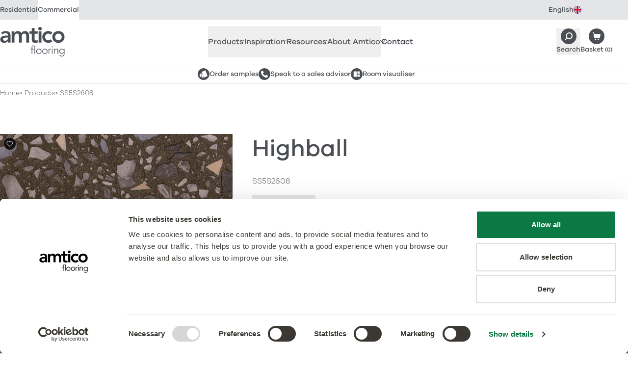

--- FILE ---
content_type: application/javascript; charset=UTF-8
request_url: https://www.amtico.com/_astro/utils.Dw5rbNW6.js
body_size: 8709
content:
const a=[{Support:"Support"},{"Colour palette":"Colour palette"},{"Searching for {0}":"Searching for {0}"},{"Your Samples":"Your Samples"},{"You can only order a maximum of {0} samples.":"You can only order a maximum of {0} samples."},{"You can add another {0} product samples to your order.":"You can add another {0} product samples to your order."},{"You haven’t added any samples yet.":"You haven’t added any samples yet."},{"You can only order a maximum of {0} brochures.":"You can only order a maximum of {0} brochures."},{"waiting…":"waiting…"},{Remove:"Remove"},{"You haven't added any brochures yet.":"You haven't added any brochures yet."},{"Continue to your details":"Continue to your details"},{"Remove from loved items":"Remove from loved items"},{Warranty:"Warranty"},{"Remove {0} from basket":"Remove {0} from basket"},{Basket:"Basket"},{"Add {0} to basket":"Add {0} to basket"},{"Add to loved items":"Add to loved items"},{Next:"Next"},{Previous:"Previous"},{of:"of"},{Home:"Home"},{Close:"Close"},{"Loved items":"Loved items"},{"Open menu":"Open menu"},{"You currently have no loved items":"You currently have no loved items"},{"Room visualiser":"Room visualiser"},{"Product Details":"Product Details"},{"Product Certification":"Product Certification"},{Download:"Download"},{"Close menu":"Close menu"},{"View product":"View product"},{"Technical Documents":"Technical Documents"},{Installation:"Installation"},{"Cleaning & Maintenance":"Cleaning & Maintenance"},{"Search our diverse selection of luxury vinyl flooring":"Search our diverse selection of luxury vinyl flooring"},{"More {0} products":"More {0} products"},{"Your Details":"Your Details"},{"Laying Pattern":"Laying Pattern"},{"Product Code":"Product Code"},{"More products":"More products"},{"See full product details":"See full product details"},{Gallery:"Gallery"},{Products:"Products"},{Finish:"Finish"},{Menu:"Menu"},{"Floor Designs":"Floor Designs"},{"Total Thickness":"Total Thickness"},{"Wear Layer":"Wear Layer"},{"Surface Finish":"Surface Finish"},{"This product is also available to specify as":"This product is also available to specify as"},{"Surface Treatment":"Surface Treatment"},{"Cross Grain Size":"Cross Grain Size"},{Stripping:"Stripping"},{"Material Effect":"Material Effect"},{"LRV - Y Value":"LRV - Y Value"},{Design:"Design"},{Construction:"Construction"},{Product:"Product"},{"Pile Thickness":"Pile Thickness"},{Collection:"Collection"},{Pattern:"Pattern"},{"Tile Backing":"Tile Backing"},{"Impact Sound":"Impact Sound"},{"Our products offer exceptional quality, durability and performance. From design to delivery, we take pride in rigorous testing and quality control.":"Our products offer exceptional quality, durability and performance. From design to delivery, we take pride in rigorous testing and quality control."},{"Featured in this design":"Featured in this design"},{"Recommended Installation Methods":"Recommended Installation Methods"},{"Areas for Use":"Areas for Use"},{"Fire Resistance":"Fire Resistance"},{Details:"Details"},{"Dye Method":"Dye Method"},{"Phthalate Free":"Phthalate Free"},{"Load more {0}":"Load more {0}"},{"Material effect":"Material effect"},{Palette:"Palette"},{"Surface finish":"Surface finish"},{"LRV - Y Bracket":"LRV - Y Bracket"},{"Acoustic Performance":"Acoustic Performance"},{Colour:"Colour"},{"Click here to enter your address manually":"Click here to enter your address manually"},{"Additional Information":"Additional Information"},{Test:"18:23"},{"Search for your perfect floor...":"Search for your perfect floor..."},{"See more articles":"See more articles"},{"Choose your language":"Choose your language"},{"Add sample to basket":"Order FREE Sample"},{"Add brochure to basket":"Add brochure to basket"},{"Our products":"Our products"},{"Plank/Tile Size":"Plank/Tile Size"},{"Remove sample from basket":"Remove sample from basket"},{"Featured products":"Featured products"},{"Remove brochure from basket":"Remove brochure from basket"},{All:"All"},{"Close Details":"Close Details"},{"Download/View":"Download/View"},{"Total Pile Mass":"Total Pile Mass"},{"More from the {0} Collection":"More from the {0} Collection"},{"Learn more":"Learn more"},{"Slip Rating":"Slip Rating"},{"Learn more about {0}":"Learn more about {0}"},{"Commercial Warranty":"Commercial Warranty"},{Pages:"Pages"},{"Name Z-A":"Name Z-A"},{"Lightest to Darkest":"Lightest to Darkest"},{"Darkest to Lightest":"Darkest to Lightest"},{"Showing {0} of {1} {2}":"Showing {0} of {1} {2}"},{"No results found":"No results found"},{Filters:"Filters"},{"Sort by":"Sort by"},{"Load {0} more products":"Load {0} more products"},{Commercial:"Commercial"},{Results:"Results"},{Residential:"Residential"},{Emissions:"Emissions"},{Latest:"Latest"},{"Yarn Type":"Yarn Type"},{"Showing {0} of {1} pages":"Showing {0} of {1} pages"},{"Luxury Class":"Luxury Class"},{"Tile Size":"Tile Size"},{"Total Mass":"Total Mass"},{"Clear filters":"Clear filters"},{Search:"Search"},{"Name A-Z":"Name A-Z"},{"There are no {0} that match the chosen filters":"There are no {0} that match the chosen filters"},{"Show {0} {1}":"Show {0} {1}"},{"Showing {0} results for {1}":"Showing {0} results for {1}"},{"No results found for {0}":"No results found for {0}"},{"Showing {0} of {1} products":"Showing {0} of {1} products"},{"Showing {0} of {1} documents":"Showing {0} of {1} documents"},{Documents:"Documents"},{"Download {0}":"Download {0}"},{"Load more products":"Load more products"},{"Load more pages":"Load more pages"},{"Load more documents":"Load more documents"},{Play:"Play"},{Pause:"Pause"},{Mute:"Mute"},{Unmute:"Unmute"},{Dismiss:"Dismiss"},{Additional:"Additional"},{"Product featured":"Product featured"},{"Products featured":"Products featured"},{"Laying patterns featured":"Laying patterns featured"},{"Laying pattern featured":"Laying pattern featured"},{"Explore spaces, patterns and products using our Room Visualiser.":"Explore spaces, patterns and products using our Room Visualiser."}],n=[{Support:"Unterstützung"},{"Colour palette":"Palette"},{"Searching for {0}":"Auf der Suche nach {0}"},{"Your Samples":"Ihre Muster"},{"You can only order a maximum of {0} samples.":"Sie können bis zu {0} Produktmuster kostenlos anfordern. Bitte überprüfen und ändern Sie Ihre Auswahl."},{"You can add another {0} product samples to your order.":"Sie können Ihrer Bestellung weitere {0} Produktmuster hinzufügen."},{"You haven’t added any samples yet.":"Sie haben noch keine Beispiele hinzugefügt."},{"You can only order a maximum of {0} brochures.":"Sie können bis zu {0} Broschüren kostenlos anfordern. Bitte überprüfen und ändern Sie Ihre Auswahl."},{"waiting…":"Warten..."},{Remove:"Entfernen"},{"You haven't added any brochures yet.":"Sie haben noch keine Broschüren hinzugefügt."},{"Continue to your details":"Weiter zu Ihren Details"},{"Remove from loved items":"Von den Favoriten entfernen"},{Warranty:"Garantie"},{"Remove {0} from basket":"Warenkorb entfernen"},{Basket:"Warenkorb"},{"Add {0} to basket":"In den Warenkorb"},{"Add to loved items":"Zu Favoriten hinzufügen"},{Next:"Weiter"},{Previous:"Zurück"},{of:"von"},{Home:"Home"},{Close:"Schließen Sie"},{"Loved items":"Favoriten"},{"Open menu":"Menü öffnen"},{"You currently have no loved items":"Sie haben derzeit keine Favoriten"},{"Room visualiser":"Raum Visualisierer"},{"Product Details":"Produktdetails"},{"Product Certification":"Zertifizierung"},{Download:"Herunterladen"},{"Close menu":"Menü schließen"},{"View product":"Produkt anzeigen"},{"Technical Documents":"Technische Daten"},{Installation:"Verlegung"},{"Cleaning & Maintenance":"Reinigung und Pflege"},{"Search our diverse selection of luxury vinyl flooring":"Durchsuchen Sie unsere vielfältige Auswahl an Luxus-Vinylböden"},{"More {0} products":"Weitere {0}-Produkte"},{"Your Details":"Ihre Angaben"},{"Laying Pattern":"Verlegemuster"},{"Product Code":"Produktcode"},{"More products":"Mehr Produkte"},{"See full product details":"Weitere Produktdetails"},{Gallery:"Galerie"},{Products:"Produkte"},{Finish:"Abschließen"},{Menu:"Menü"},{"Floor Designs":"Bodendesigns"},{"Total Thickness":"Gesamtdicke"},{"Wear Layer":"Nutzschichtstärke"},{"Surface Finish":"Oberfläche"},{"This product is also available to specify as":"Dieses Produkt kann wie folgt spezifiziert werden"},{"Surface Treatment":"Oberflächenschutz"},{"Cross Grain Size":"Größen - Maserungsverlauf quer"},{Stripping:"Akzentstreifen"},{"Material Effect":"Designtyp"},{"LRV - Y Value":"LRV - Y-Wert"},{Design:"Design"},{Construction:"Aufbau"},{Product:"Produkt"},{"Pile Thickness":"Polschichtdicke"},{Collection:"Kollektion"},{Pattern:"Muster"},{"Tile Backing":"Rückenausstattung"},{"Impact Sound":"Trittschallverbesserungsmaß"},{"Our products offer exceptional quality, durability and performance. From design to delivery, we take pride in rigorous testing and quality control.":"Unsere Produkte bieten außergewöhnliche Qualität, Haltbarkeit und Leistung. Von der Konstruktion bis zur Lieferung sind wir stolz auf strenge Tests und Qualitätskontrollen."},{"Featured in this design":"In diesem Design gezeigt"},{"Recommended Installation Methods":"Empfohlene Verlegemethoden"},{"Areas for Use":"Einsatzbereich"},{"Fire Resistance":"Brandverhalten"},{Details:"Details"},{"Dye Method":"Färbung"},{"Phthalate Free":"Phthalate-frei"},{"Load more {0}":"Mehr laden {0}"},{"Material effect":"Designtyp"},{Palette:"Palette"},{"Surface finish":"Oberfläche"},{"LRV - Y Bracket":"LRV Y Wert"},{"Acoustic Performance":"Trittschallverbesserungsmaß"},{Colour:"Farbe"},{"Click here to enter your address manually":"Klicken Sie hier, um Ihre Adresse manuell einzugeben."},{"Additional Information":"Sonder-Informationen und Hinweise"},{Test:"18:23"},{"Search for your perfect floor...":"Suchen Sie nach Ihrem perfekten Boden..."},{"See more articles":"Weitere Artikel ansehen"},{"Choose your language":"Wähle deine Sprache"},{"Add sample to basket":"Muster anfordern"},{"Add brochure to basket":"Broschüre anfordern"},{"Our products":"Unsere produkte"},{"Plank/Tile Size":"Größen - Maserungsverlauf längs"},{"Remove sample from basket":"Muster entfernen"},{"Featured products":"Gezeigte Produkte"},{"Remove brochure from basket":"Broschüre entfernen"},{All:"Alle"},{"Close Details":"Details schließen"},{"Download/View":"Herunterladen/Anzeigen"},{"Total Pile Mass":"Poleinsatzgewicht"},{"More from the {0} Collection":"Mehr aus der {0}-Kollektion"},{"Learn more":"Erfahren Sie mehr"},{"Slip Rating":"Rutschhemmstufe"},{"Learn more about {0}":"Lerne mehr über {0}"},{"Commercial Warranty":"Garantie"},{Pages:"Seiten"},{"Name Z-A":"Name Z-A"},{"Lightest to Darkest":"Hellsten zum Dunkelsten"},{"Darkest to Lightest":"Dunkelsten zum Hellsten "},{"Showing {0} of {1} {2}":"Anzeigen {0} of {1} {2}"},{"No results found":"Keine Ergebnisse gefunden"},{Filters:"Filter"},{"Sort by":"Sortieren nach"},{"Load {0} more products":"Laden Sie mehr Produkte"},{Commercial:"Commercial"},{Results:"Ergebnisse"},{Residential:"Residential"},{Emissions:"Emissionsverhalten"},{Latest:"Latest"},{"Yarn Type":"Fasern"},{"Showing {0} of {1} pages":"Zeigt {0} von {1} Seiten"},{"Luxury Class":"Komfortklasse"},{"Tile Size":"Fliesengröße"},{"Total Mass":"Flächengewicht"},{"Clear filters":"Filter löschen"},{Search:"Suchen"},{"Name A-Z":"Name A-Z"},{"There are no {0} that match the chosen filters":"Es gibt keine {0} die den ausgewählten Filtern entsprechen"},{"Show {0} {1}":"Anzeigen {0} {1}"},{"Showing {0} results for {1}":"Es werden {0} Ergebnisse für {1} angezeigt"},{"No results found for {0}":"Keine Ergebnisse gefunden für {0}"},{"Showing {0} of {1} products":"Zeigt {0} von {1} Produkte"},{"Showing {0} of {1} documents":"Zeigt {0} von {1} Dokumente"},{Documents:"Dokumente"},{"Download {0}":"Herunterladen {0}"},{"Load more products":"Weitere Produkte laden"},{"Load more pages":"Weitere Seiten laden"},{"Load more documents":"Weitere Dokumente laden"},{Play:"Abspielen"},{Pause:"Pause"},{Mute:"Stummschalten"},{Unmute:"Ton einschalten"},{Dismiss:"Schließen"},{Additional:"Zusätzlich"},{"Product featured":"Product featured"},{"Products featured":"Products featured"},{"Laying patterns featured":"Laying patterns featured"},{"Laying pattern featured":"Laying pattern featured"},{"Explore spaces, patterns and products using our Room Visualiser.":"Explore spaces, patterns and products using our Room Visualiser."}],s=[{Support:"Soutien"},{"Colour palette":"Palette de couleurs"},{"Searching for {0}":"Recherche de {0}"},{"Your Samples":"Échantillons"},{"You can only order a maximum of {0} samples.":"Vous pouvez en commander maximum jusqu'à {0} échantillons.."},{"You can add another {0} product samples to your order.":"Vous pouvez ajouter {0} autres échantillons de produits à votre commande."},{"You haven’t added any samples yet.":"Vous n'avez pas encore selectionné vos échantillons."},{"You can only order a maximum of {0} brochures.":"Vous ne pouvez commander qu'un maximum de {0} brochures."},{"waiting…":"waiting…"},{Remove:"Supprimer"},{"You haven't added any brochures yet.":"Vous n'avez pas encore ajouté de brochures."},{"Continue to your details":"Poursuivre vers Coordonnées"},{"Remove from loved items":"Supprimer des favoris"},{Warranty:"Garantie"},{"Remove {0} from basket":"Supprimer {0} du panier"},{Basket:"Panier"},{"Add {0} to basket":"Ajouter {0} au panier"},{"Add to loved items":"Ajouter aux Favoris"},{Next:"Suivant"},{Previous:"Précédent"},{of:"de"},{Home:"Home"},{Close:"Fermer"},{"Loved items":"Favoris"},{"Open menu":"Ouvrir le menu"},{"You currently have no loved items":"Vous n'avez actuellement aucun favori"},{"Room visualiser":"Visionneuse de pièces"},{"Product Details":"Détails du produit"},{"Product Certification":"Certification du produit"},{Download:"Télécharger"},{"Close menu":"Fermer le menu"},{"View product":"Afficher le produit"},{"Technical Documents":"Documents Techniques"},{Installation:"Pose"},{"Cleaning & Maintenance":"Nettoyage & entretien"},{"Search our diverse selection of luxury vinyl flooring":"Recherchez notre sélection diversifiée de revêtements de sol en vinyle de luxe"},{"More {0} products":"Plus de {0} produits"},{"Your Details":"Coordonnées"},{"Laying Pattern":"Schéma de pose"},{"Product Code":"Code du produit"},{"More products":"Plus de produits"},{"See full product details":"Voir tous les détails du produit"},{Gallery:"Galerie"},{Products:"Produits"},{Finish:"Finition"},{Menu:"Menu"},{"Floor Designs":"Floor Designs"},{"Total Thickness":"Épaisseur totale"},{"Wear Layer":"Couche d'usure"},{"Surface Finish":"Type de finition"},{"This product is also available to specify as":"Également disponible pour spécifier comme..."},{"Surface Treatment":"Traitement de surface"},{"Cross Grain Size":"Tailles - Fil Croisé"},{Stripping:"Filet décoratif"},{"Material Effect":"Type de design"},{"LRV - Y Value":"LRV - Valeur Y"},{Design:"Design"},{Construction:"Construction"},{Product:"Produit"},{"Pile Thickness":"Épaisseur du velours"},{Collection:"Collection"},{Pattern:"Pattern"},{"Tile Backing":"Matière du dossier de la dalle moquette"},{"Impact Sound":"Impact Sound"},{"Our products offer exceptional quality, durability and performance. From design to delivery, we take pride in rigorous testing and quality control.":"Nos produits offrent une qualité, une durabilité et des performances exceptionnelles. De la conception à la livraison, nous sommes fiers de nos tests et de notre contrôle qualité rigoureux."},{"Featured in this design":"Présenté dans ce design"},{"Recommended Installation Methods":"Méthodes d'installation recommandées"},{"Areas for Use":"Domaines d'utilisation"},{"Fire Resistance":"Resistance au feu"},{Details:"Détails"},{"Dye Method":"Méthode de teinte"},{"Phthalate Free":"Sans phtalate"},{"Load more {0}":"Charger plus de {0}"},{"Material effect":"Type de design"},{Palette:"Palettes"},{"Surface finish":"Type de finition"},{"LRV - Y Bracket":"LRV - Valeur Y"},{"Acoustic Performance":"Performance acoustique"},{Colour:"Couleur"},{"Click here to enter your address manually":"Cliquez ici pour saisir votre adresse manuellement."},{"Additional Information":"Informations Complémentaires"},{Test:"18.23"},{"Search for your perfect floor...":"Recherchez votre sol idéal..."},{"See more articles":"Voir plus d'articles"},{"Choose your language":"Choisissez votre langue"},{"Add sample to basket":"Demander échantillon"},{"Add brochure to basket":"Demander une Brochure"},{"Our products":"Nos produits"},{"Plank/Tile Size":"Tailles - Fil Droit"},{"Remove sample from basket":"Supprimer l'échantillon"},{"Featured products":"Produits présentés"},{"Remove brochure from basket":"Supprimer la brochure"},{All:"Tous"},{"Close Details":"Fermer les détails"},{"Download/View":"Télécharger / Afficher"},{"Total Pile Mass":"Poids total du velours"},{"More from the {0} Collection":"Plus de la Collection {0}"},{"Learn more":"Learn more"},{"Slip Rating":"Qualités antidérapantes"},{"Learn more about {0}":"Learn more about {0}"},{"Commercial Warranty":"Garantie commerciale"},{Pages:"Pages"},{"Name Z-A":"Nom Z-A"},{"Lightest to Darkest":"Clair à Sombre"},{"Darkest to Lightest":"Sombre à Clair"},{"Showing {0} of {1} {2}":"Affichage de {0} sur {1} {2}"},{"No results found":"Désolé, nous n'avons pas trouvé ce que vous recherchez"},{Filters:"Filtres"},{"Sort by":"Trier par"},{"Load {0} more products":"Charger {0} produits"},{Commercial:"Commercial"},{Results:"Résultats"},{Residential:"Residential"},{Emissions:"Émissions"},{Latest:"Dernière"},{"Yarn Type":"Type de fibre"},{"Showing {0} of {1} pages":"Affichage de {0} pages sur {1}"},{"Luxury Class":"Classe de confort"},{"Tile Size":"Dimension de la dalle moquette"},{"Total Mass":"Poids total"},{"Clear filters":"Effacer les filtres"},{Search:"Recherche"},{"Name A-Z":"Nom A-Z"},{"There are no {0} that match the chosen filters":"Il n'y a pas de {0} correspondant aux filtres choisis"},{"Show {0} {1}":"Afficher {0} {1}"},{"Showing {0} results for {1}":"Affichage {0} des résultats pour {1}"},{"No results found for {0}":"Aucun résultat trouvé pour {0}"},{"Showing {0} of {1} products":"Affichage de {0} sur {1} produits"},{"Showing {0} of {1} documents":"Affichage de {0} sur {1} documents"},{Documents:"Documents"},{"Download {0}":"Télécharger {0}"},{"Load more products":"Charger plus de produits"},{"Load more pages":"Charger plus de pages"},{"Load more documents":"Charger plus de documents"},{Play:"Jouer"},{Pause:"Pause"},{Mute:"Couper le son"},{Unmute:"Rétablir le son"},{Dismiss:"Fermer"},{Additional:"Supplémentaire"},{"Product featured":"Produit vedette"},{"Products featured":"Produits vedettes"},{"Laying patterns featured":"Schémas de pose présenté"},{"Laying pattern featured":"Schéma de pose présenté"},{"Explore spaces, patterns and products using our Room Visualiser.":"Explore spaces, patterns and products using our Room Visualiser."}],i=[{Support:"Soporte"},{"Colour palette":"Paleta de colores"},{"Searching for {0}":"Buscando {0}"},{"Your Samples":"Muestras Seleccionadas"},{"You can only order a maximum of {0} samples.":"Sólo puede pedir un máximo de {0} muestras."},{"You can add another {0} product samples to your order.":"Puede agregar otras {0}  muestras de productos GRATIS a su pedido."},{"You haven’t added any samples yet.":"Aún no ha agregado ninguna muestra."},{"You can only order a maximum of {0} brochures.":"Sólo puedes pedir un máximo de {0} catálogos."},{"waiting…":"waiting…"},{Remove:"Eliminar"},{"You haven't added any brochures yet.":"Aún no has agregado ningún catálogo."},{"Continue to your details":"Continuar con sus datos"},{"Remove from loved items":"Quitar de favoritos"},{Warranty:"Garantía"},{"Remove {0} from basket":"Quitar {0} de la cesta"},{Basket:"Cesta"},{"Add {0} to basket":"Añadir {0} a la cesta"},{"Add to loved items":"Agregar a favoritos"},{Next:"Siguiente"},{Previous:"Anterior"},{of:"de"},{Home:"Home"},{Close:"Cerrar"},{"Loved items":"Favoritos"},{"Open menu":"Menú abierto"},{"You currently have no loved items":"Actualmente no tienes favoritos seleccionados"},{"Room visualiser":"Room visualiser"},{"Product Details":"Detalles del producto"},{"Product Certification":"Certificaciones"},{Download:"Descargar"},{"Close menu":"Cerrar menú"},{"View product":"Ver producto"},{"Technical Documents":"Especificaciones Técnicas"},{Installation:"Instalación"},{"Cleaning & Maintenance":"Mantenimiento"},{"Search our diverse selection of luxury vinyl flooring":"Busque en nuestra variada selección de suelos vinílicos de lujo"},{"More {0} products":"Más productos {0}"},{"Your Details":"Sus datos"},{"Laying Pattern":"Esquemas de montaje"},{"Product Code":"Código de producto"},{"More products":"Más productos"},{"See full product details":"Ver todos los detalles del producto"},{Gallery:"Galería"},{Products:"Productos"},{Finish:"Terminar"},{Menu:"Menú"},{"Floor Designs":"Diseños de suelo"},{"Total Thickness":"Espesor total"},{"Wear Layer":"Espesor de la capa de uso"},{"Surface Finish":"Acabado superficial"},{"This product is also available to specify as":"Este producto también está disponible para especificar como ..."},{"Surface Treatment":"Acabado de la superficie"},{"Cross Grain Size":"Contraveta"},{Stripping:"Tiras"},{"Material Effect":"Tipos de diseño"},{"LRV - Y Value":"LRV - Valor Y"},{Design:"Diseño"},{Construction:"Construcción"},{Product:"Producto"},{"Pile Thickness":"Altura de la fibra"},{Collection:"Colección"},{Pattern:"Modelo"},{"Tile Backing":"Segunda capa"},{"Impact Sound":"Ruido de Impacto"},{"Our products offer exceptional quality, durability and performance. From design to delivery, we take pride in rigorous testing and quality control.":"Nuestros productos ofrecen una calidad excepcional, durabilidad y rendimiento. Desde el diseño hasta la entrega, nos enorgullecemos de las rigurosas pruebas y el control de calidad."},{"Featured in this design":"Destacado en este diseño"},{"Recommended Installation Methods":"Métodos De Instalación Recomendados"},{"Areas for Use":"Áreas de uso"},{"Fire Resistance":"Reacción fuego"},{Details:"Detalles"},{"Dye Method":"Método de tintada"},{"Phthalate Free":"Libre de ftalato"},{"Load more {0}":"Cargar más {0}"},{"Material effect":"Tipos de diseño"},{Palette:"Paleta"},{"Surface finish":"Acabado superficial"},{"LRV - Y Bracket":"LRV - Soporte Y"},{"Acoustic Performance":"Absorción acústica"},{Colour:"Color"},{"Click here to enter your address manually":"Haga clic aquí para introducir su dirección manualmente"},{"Additional Information":"Información Adicional"},{Test:"18:23"},{"Search for your perfect floor...":"Busca tu suelo perfecto..."},{"See more articles":"Ver más artículos"},{"Choose your language":"Elige tu idioma"},{"Add sample to basket":"Solicitar Muestras"},{"Add brochure to basket":"Solicitar Catálogo"},{"Our products":"Nuestros productos"},{"Plank/Tile Size":"Veta continua"},{"Remove sample from basket":"Quitar muestra"},{"Featured products":"Productos Destacados"},{"Remove brochure from basket":"Quitar Catálogo"},{All:"Todo"},{"Close Details":"Cerrar detalles"},{"Download/View":"Descargar / Ver"},{"Total Pile Mass":"Peso de la fibra"},{"More from the {0} Collection":"Más de la colección {0}"},{"Learn more":"Más información"},{"Slip Rating":"Resistencia al deslizamiento"},{"Learn more about {0}":"Más información sobre {0}"},{"Commercial Warranty":"Garantía comercial"},{Pages:"Páginas"},{"Name Z-A":"Nombre Z-A"},{"Lightest to Darkest":"De más claro a más oscuro"},{"Darkest to Lightest":"De más oscuro a más claro"},{"Showing {0} of {1} {2}":"Mostrando {0} de {1} {2}"},{"No results found":"No se encontró ningún resultado"},{Filters:"Filtros"},{"Sort by":"Ordenar por"},{"Load {0} more products":"Cargar {0} más productos"},{Commercial:"Comercial"},{Results:"Results"},{Residential:"Residencial"},{Emissions:"Emisiones"},{Latest:"Más recientes"},{"Yarn Type":"Fibra"},{"Showing {0} of {1} pages":"Mostrando {0} de {1} páginas"},{"Luxury Class":"Clase de lujo"},{"Tile Size":"Tamaño de losetas"},{"Total Mass":"Peso total"},{"Clear filters":"Borrar filtros"},{Search:"Buscar"},{"Name A-Z":"Nombre A-Z"},{"There are no {0} that match the chosen filters":"There are no {0} that match the chosen filters"},{"Show {0} {1}":"Mostrar {0} {1}"},{"Showing {0} results for {1}":"Mostrando {0} resultados para {1}"},{"No results found for {0}":"No se encontró ningún resultado para {0}"},{"Showing {0} of {1} products":"Mostrando {0} de {1} productos"},{"Showing {0} of {1} documents":"Mostrando {0} de {1} documentos"},{Documents:"Documentos"},{"Download {0}":"Descargar {0}"},{"Load more products":"Cargar más productos"},{"Load more pages":"Cargar más páginas"},{"Load more documents":"Cargar más documentos"},{Play:"Reproducir"},{Pause:"Pausa"},{Mute:"Silenciar"},{Unmute:"Activar sonido"},{Dismiss:"Cerrar"},{Additional:"Adicional"},{"Product featured":"Product featured"},{"Products featured":"Products featured"},{"Laying patterns featured":"Laying patterns featured"},{"Laying pattern featured":"Laying pattern featured"},{"Explore spaces, patterns and products using our Room Visualiser.":"Explore spaces, patterns and products using our Room Visualiser."}],l=[{Support:"Ondersteuning"},{"Colour palette":"Kleurenpalet"},{"Searching for {0}":"Zoeken naar {0}"},{"Your Samples":"Uw stalen"},{"You can only order a maximum of {0} samples.":"U kunt maximaal {0} stalen bestellen."},{"You can add another {0} product samples to your order.":"U kunt nog {0} productstalen aan uw bestelling toevoegen."},{"You haven’t added any samples yet.":"U hebt nog geen stalen toegevoegd."},{"You can only order a maximum of {0} brochures.":"U kunt maximaal {0} brochures bestellen."},{"waiting…":"wachten..."},{Remove:"Verwijderen"},{"You haven't added any brochures yet.":"U hebt nog geen brochures toegevoegd."},{"Continue to your details":"Ga verder naar uw gegevens"},{"Remove from loved items":"Verwijderen uit favoriete artikelen"},{Warranty:"Garantie"},{"Remove {0} from basket":"Verwijder {0} uit wagen"},{Basket:"Winkelwagen"},{"Add {0} to basket":"Toevoegen {0} aan winkelwagen"},{"Add to loved items":"Toevoegen aan favoriete artikelen"},{Next:"Volgende"},{Previous:"Vorige"},{of:"van"},{Home:"Home"},{Close:"Sluiten"},{"Loved items":"Favoriete artikelen"},{"Open menu":"Menu openen"},{"You currently have no loved items":"U hebt momenteel geen favoriete artikelen"},{"Room visualiser":"Room Visualiser"},{"Product Details":"Productgegevens"},{"Product Certification":"Productcertificering"},{Download:"Downloaden"},{"Close menu":"Menu sluiten"},{"View product":"Bekijk product"},{"Technical Documents":"Technische documenten"},{Installation:"Installatie"},{"Cleaning & Maintenance":"Reiniging en onderhoud"},{"Search our diverse selection of luxury vinyl flooring":"Zoek in onze uitgebreide selectie van luxe vinylvloeren"},{"More {0} products":"Meer {0} producten"},{"Your Details":"Uw gegevens"},{"Laying Pattern":"Legpatroon"},{"Product Code":"Productcode"},{"More products":"Meer producten"},{"See full product details":"Bekijk alle productgegevens"},{Gallery:"Galerij"},{Products:"Producten"},{Finish:"Afwerking"},{Menu:"Menu"},{"Floor Designs":"Vloerontwerpen"},{"Total Thickness":"Totale dikte"},{"Wear Layer":"Slijtlaag"},{"Surface Finish":"Afwerking van oppervlakte"},{"This product is also available to specify as":"Dit product is ook verkrijgbaar om te specificeren als"},{"Surface Treatment":"Oppervlaktebehandeling"},{"Cross Grain Size":"Cross Grain-formaten"},{Stripping:"Lamellen"},{"Material Effect":"Materiaaleffect"},{"LRV - Y Value":"LRV - Y waarde"},{Design:"Ontwerp"},{Construction:"Bouw"},{Product:"Product"},{"Pile Thickness":"Tegeldikte"},{Collection:"Collectie"},{Pattern:"Patroon"},{"Tile Backing":"Tegelachterzijde"},{"Impact Sound":"Contactgeluid"},{"Our products offer exceptional quality, durability and performance. From design to delivery, we take pride in rigorous testing and quality control.":"Onze producten bieden uitzonderlijke kwaliteit, duurzaamheid en prestaties. Van ontwerp tot levering zijn we trots op onze strenge tests en kwaliteitscontrole."},{"Featured in this design":"Onderdeel van dit ontwerp"},{"Recommended Installation Methods":"Aanbevolen installatiemethoden"},{"Areas for Use":"Gebruikstoepassingen"},{"Fire Resistance":"Brandwerend"},{Details:"Details"},{"Dye Method":"Verfmethode"},{"Phthalate Free":"Ftalaatvrij"},{"Load more {0}":"Meer laden {0}"},{"Material effect":"Soort dessin"},{Palette:"Palet"},{"Surface finish":"Afwerking van oppervlakte"},{"LRV - Y Bracket":"LRV - Y-beugel"},{"Acoustic Performance":"Akoestische Prestaties"},{Colour:"Kleur"},{"Click here to enter your address manually":"Klik hier om uw adres handmatig in te voeren"},{"Additional Information":"Aanvullende informatie"},{Test:"18:23"},{"Search for your perfect floor...":"Zoek uw perfecte vloer..."},{"See more articles":"Meer artikelen bekijken"},{"Choose your language":"Kies uw taal"},{"Add sample to basket":"Bestel een GRATIS staal"},{"Add brochure to basket":"Brochure toevoegen aan winkelwagen"},{"Our products":"Onze producten"},{"Plank/Tile Size":"Formaat plank/tegel"},{"Remove sample from basket":"Verwijder staal uit het winkelwagen"},{"Featured products":"Uitgelichte producten"},{"Remove brochure from basket":"Verwijder brochure uit het winkelwagen"},{All:"Alle"},{"Close Details":"Details sluiten"},{"Download/View":"Downloaden/Weergeven"},{"Total Pile Mass":"Totale tegelmassa"},{"More from the {0} Collection":"Meer uit de {0} collectie"},{"Learn more":"Meer informatie"},{"Slip Rating":"Slipclassificatie"},{"Learn more about {0}":"Meer informatie over {0}"},{"Commercial Warranty":"Commerciële garantie"},{Pages:"Pagina's"},{"Name Z-A":"Naam Z-A"},{"Lightest to Darkest":"Lichtste naar donkerste"},{"Darkest to Lightest":"Donkerste naar lichtste"},{"Showing {0} of {1} {2}":"Toont {0} van {1} {2}"},{"No results found":"Geen resultaten gevonden"},{Filters:"Filters"},{"Sort by":"Sorteren op"},{"Load {0} more products":"Laad nog {0} producten"},{Commercial:"Commercieel"},{Results:"Resultaten"},{Residential:"Residentieel"},{Emissions:"Emissie"},{Latest:"Nieuwste"},{"Yarn Type":"Type draad"},{"Showing {0} of {1} pages":"Toont {0} van {1} pagina's"},{"Luxury Class":"Luxe Klasse"},{"Tile Size":"Afmetingen Tegels"},{"Total Mass":"Totale Massa"},{"Clear filters":"Filters wissen"},{Search:"Zoeken"},{"Name A-Z":"Naam A-Z"},{"There are no {0} that match the chosen filters":"Er zijn geen {0} die overeenkomen met de gekozen filters"},{"Show {0} {1}":"Toon {0} {1}"},{"Showing {0} results for {1}":"Toont {0} resultaten voor {1}"},{"No results found for {0}":"Geen resultaten gevonden voor {0}"},{"Showing {0} of {1} products":"Toont {0} van {1} producten"},{"Showing {0} of {1} documents":"Toont {0} van {1} documenten"},{Documents:"Documenten"},{"Download {0}":"Downloaden {0}"},{"Load more products":"Meer producten laden"},{"Load more pages":"Meer pagina's laden"},{"Load more documents":"Meer documenten laden"},{Play:"Speel"},{Pause:"Pauze"},{Mute:"Mute"},{Unmute:"Mute opheffen"},{Dismiss:"Annuleren"},{Additional:"Extra"},{"Product featured":"Uitgelicht product"},{"Products featured":"Uitgelichte producten"},{"Laying patterns featured":"Uitgelichte legpatronen"},{"Laying pattern featured":"Uitgelicht legpatroon"},{"Explore spaces, patterns and products using our Room Visualiser.":"Verken ruimtes, patronen en producten met onze Room Visualiser."}],u=[{Support:"Stöd"},{"Colour palette":"Colour palette"},{"Searching for {0}":"Söker efter {0}"},{"Your Samples":"Dina prover"},{"You can only order a maximum of {0} samples.":"Du kan endast beställa maximalt {0} prover."},{"You can add another {0} product samples to your order.":"Du kan lägga till ytterligare {0} KOSTNADSFRIA varuprover i din beställning."},{"You haven’t added any samples yet.":"Du har inte lagt till några prover ännu."},{"You can only order a maximum of {0} brochures.":"Du kan endast beställa maximalt {0} broschyrer."},{"waiting…":"Väntar..."},{Remove:"Ta bort"},{"You haven't added any brochures yet.":"Du har inte lagt till några broschyrer än."},{"Continue to your details":"Fortsätt till dina uppgifter"},{"Remove from loved items":"Ta bort från favoriter"},{Warranty:"Garanti"},{"Remove {0} from basket":"Ta bort {0} från korg"},{Basket:"Korg"},{"Add {0} to basket":"Lägg till {0} i korg"},{"Add to loved items":"Lägg till i favoriter"},{Next:"Nästa"},{Previous:"Föregående"},{of:"av"},{Home:"Amtico"},{Close:"Stäng"},{"Loved items":"Favoriter"},{"Open menu":"Öppna meny"},{"You currently have no loved items":"Du har för närvarande inga favoriter"},{"Room visualiser":"Room visualiser"},{"Product Details":"Produktdetaljer"},{"Product Certification":"Produkt certifiering"},{Download:"Ladda ned"},{"Close menu":"Stäng meny"},{"View product":"Visa produkt"},{"Technical Documents":"Tekniska dokument"},{Installation:"Läggningsanvisning"},{"Cleaning & Maintenance":"Skötsel och underhåll"},{"Search our diverse selection of luxury vinyl flooring":"Search our diverse selection of luxury vinyl flooring"},{"More {0} products":"Mer {0} produkter"},{"Your Details":"Dina Uppgifter"},{"Laying Pattern":"Läggningsmönster"},{"Product Code":"Produktkod"},{"More products":"Mer produkter"},{"See full product details":"Se produktdetaljer"},{Gallery:"Galleri"},{Products:"Produkter"},{Finish:"Finish"},{Menu:"Meny"},{"Floor Designs":"Golvdesigner"},{"Total Thickness":"Total Tjocklek"},{"Wear Layer":"Tjocklek Slitskikt"},{"Surface Finish":"Ytfinish"},{"This product is also available to specify as":"Denna produkt finns att specificera som:"},{"Surface Treatment":"Ytbehandling"},{"Cross Grain Size":"Cross Grain"},{Stripping:"Stripping"},{"Material Effect":"Designtyp"},{"LRV - Y Value":"Ljusreflektionsvärde (Y)"},{Design:"Design"},{Construction:"Konstruktion"},{Product:"Produkt"},{"Pile Thickness":"Luggtjocklek"},{Collection:"Kollektion"},{Pattern:"Mönster"},{"Tile Backing":"Baksida"},{"Impact Sound":"Stegljudsreduktion"},{"Our products offer exceptional quality, durability and performance. From design to delivery, we take pride in rigorous testing and quality control.":"Våra produkter håller högsta kvalitet och slittålighet. Tester och kvalitetskontroller hela vägen från design till leverans."},{"Featured in this design":"Utvalda proddukter till denna design"},{"Recommended Installation Methods":"Rekommenderade installationsmetoder"},{"Areas for Use":"Användningsområde"},{"Fire Resistance":"Brandklass"},{Details:"Detaljer"},{"Dye Method":"Infärgningsmetod"},{"Phthalate Free":"Orto-ftalatfri"},{"Load more {0}":"Ladda mer {0}"},{"Material effect":"Designtyp"},{Palette:"Palette"},{"Surface finish":"Ytfinish"},{"LRV - Y Bracket":"Ljusreflekterande - Y-värde"},{"Acoustic Performance":"Akustisk prestanda"},{Colour:"Färg"},{"Click here to enter your address manually":"Klicka här för att ange din adress manuellt"},{"Additional Information":"Ytterligare information"},{Test:"18:23"},{"Search for your perfect floor...":"Sök efter ditt perfekta golv..."},{"See more articles":"Se fler artiklar"},{"Choose your language":"Välj ditt språk"},{"Add sample to basket":"Beställ prov"},{"Add brochure to basket":"Beställ broschyr"},{"Our products":"Våra produkter"},{"Plank/Tile Size":"Rak ådring"},{"Remove sample from basket":"Ta bort provet"},{"Featured products":"Utvalda produkter"},{"Remove brochure from basket":"Ta bort broschyren"},{All:"Allt"},{"Close Details":"Stäng Detaljer"},{"Download/View":"Ladda ned / Visa"},{"Total Pile Mass":"Total luggvikt"},{"More from the {0} Collection":"Mer från {0} Kollektion"},{"Learn more":"Läs mer"},{"Slip Rating":"Halkklassificering"},{"Learn more about {0}":"Läs mer om {0}"},{"Commercial Warranty":"Kommersiell garanti"},{Pages:"Sidor"},{"Name Z-A":"Namn Ö-A"},{"Lightest to Darkest":"Ljusaste till mörkaste"},{"Darkest to Lightest":"Mörkaste till ljusaste"},{"Showing {0} of {1} {2}":"Visar {0} av {1} {2}"},{"No results found":"Inga resultat hittades"},{Filters:"Filter"},{"Sort by":"Sortera efter"},{"Load {0} more products":"Ladda {0} mer produkter"},{Commercial:"Kommersiell"},{Results:"Resultat"},{Residential:"Bostäder"},{Emissions:"Emissioner"},{Latest:"Senaste"},{"Yarn Type":"Garntyp"},{"Showing {0} of {1} pages":"Visar {0} av {1} sidor"},{"Luxury Class":"Komfortklass"},{"Tile Size":"Storlek"},{"Total Mass":"Total vikt"},{"Clear filters":"Rensa alla filter"},{Search:"Sök"},{"Name A-Z":"Namn A-Ö"},{"There are no {0} that match the chosen filters":"Det finns inga {0} som matchar dina filter"},{"Show {0} {1}":"Visa {0} {1}"},{"Showing {0} results for {1}":"Visar {0} resultat för {1}"},{"No results found for {0}":"Inga resultat hittades för {0}"},{"Showing {0} of {1} products":"Visar {0} av {1} produkter"},{"Showing {0} of {1} documents":"Visar {0} av {1} dokument"},{Documents:"Dokument"},{"Download {0}":"Ladda ned {0}"},{"Load more products":"Ladda fler produkter"},{"Load more pages":"Ladda fler sidor"},{"Load more documents":"Ladda fler dokument"},{Play:"Spela"},{Pause:"Pausa"},{Mute:"Stäng av ljudet"},{Unmute:"Slå på ljudet"},{Dismiss:"Stäng"},{Additional:"Ytterligare"},{"Product featured":"Product featured"},{"Products featured":"Products featured"},{"Laying patterns featured":"Laying patterns featured"},{"Laying pattern featured":"Laying pattern featured"},{"Explore spaces, patterns and products using our Room Visualiser.":"Explore spaces, patterns and products using our Room Visualiser."}],d={en:a,de:n,fr:s,es:i,nl:l,sv:u};function c(e,r="en"){const o=d[r]?.find(t=>t[e]);return o?o[e]:`MISSING: ${e}`}export{c as d};


--- FILE ---
content_type: application/javascript; charset=UTF-8
request_url: https://www.amtico.com/_astro/HeadAlpine.astro_astro_type_script_index_0_lang.Br7fgkZK.js
body_size: 31410
content:
var fe=!1,_e=!1,lt=[],he=-1;function Gn(t){Qn(t)}function Qn(t){lt.includes(t)||lt.push(t),Zn()}function Jn(t){let e=lt.indexOf(t);e!==-1&&e>he&&lt.splice(e,1)}function Zn(){!_e&&!fe&&(fe=!0,queueMicrotask(Yn))}function Yn(){fe=!1,_e=!0;for(let t=0;t<lt.length;t++)lt[t](),he=t;lt.length=0,he=-1,_e=!1}var wt,gt,Et,xi,pe=!0;function Xn(t){pe=!1,t(),pe=!0}function tr(t){wt=t.reactive,Et=t.release,gt=e=>t.effect(e,{scheduler:i=>{pe?Gn(i):i()}}),xi=t.raw}function Xe(t){gt=t}function er(t){let e=()=>{};return[n=>{let r=gt(n);return t._x_effects||(t._x_effects=new Set,t._x_runEffects=()=>{t._x_effects.forEach(a=>a())}),t._x_effects.add(r),e=()=>{r!==void 0&&(t._x_effects.delete(r),Et(r))},r},()=>{e()}]}function $i(t,e){let i=!0,n,r=gt(()=>{let a=t();JSON.stringify(a),i?n=a:queueMicrotask(()=>{e(a,n),n=a}),i=!1});return()=>Et(r)}var wi=[],Ei=[],Oi=[];function ir(t){Oi.push(t)}function De(t,e){typeof e=="function"?(t._x_cleanups||(t._x_cleanups=[]),t._x_cleanups.push(e)):(e=t,Ei.push(e))}function Si(t){wi.push(t)}function ki(t,e,i){t._x_attributeCleanups||(t._x_attributeCleanups={}),t._x_attributeCleanups[e]||(t._x_attributeCleanups[e]=[]),t._x_attributeCleanups[e].push(i)}function Ti(t,e){t._x_attributeCleanups&&Object.entries(t._x_attributeCleanups).forEach(([i,n])=>{(e===void 0||e.includes(i))&&(n.forEach(r=>r()),delete t._x_attributeCleanups[i])})}function nr(t){for(t._x_effects?.forEach(Jn);t._x_cleanups?.length;)t._x_cleanups.pop()()}var Ne=new MutationObserver(Fe),Ce=!1;function Pe(){Ne.observe(document,{subtree:!0,childList:!0,attributes:!0,attributeOldValue:!0}),Ce=!0}function Ii(){rr(),Ne.disconnect(),Ce=!1}var Tt=[];function rr(){let t=Ne.takeRecords();Tt.push(()=>t.length>0&&Fe(t));let e=Tt.length;queueMicrotask(()=>{if(Tt.length===e)for(;Tt.length>0;)Tt.shift()()})}function F(t){if(!Ce)return t();Ii();let e=t();return Pe(),e}var Me=!1,Qt=[];function ar(){Me=!0}function sr(){Me=!1,Fe(Qt),Qt=[]}function Fe(t){if(Me){Qt=Qt.concat(t);return}let e=[],i=new Set,n=new Map,r=new Map;for(let a=0;a<t.length;a++)if(!t[a].target._x_ignoreMutationObserver&&(t[a].type==="childList"&&(t[a].removedNodes.forEach(s=>{s.nodeType===1&&s._x_marker&&i.add(s)}),t[a].addedNodes.forEach(s=>{if(s.nodeType===1){if(i.has(s)){i.delete(s);return}s._x_marker||e.push(s)}})),t[a].type==="attributes")){let s=t[a].target,o=t[a].attributeName,u=t[a].oldValue,c=()=>{n.has(s)||n.set(s,[]),n.get(s).push({name:o,value:s.getAttribute(o)})},d=()=>{r.has(s)||r.set(s,[]),r.get(s).push(o)};s.hasAttribute(o)&&u===null?c():s.hasAttribute(o)?(d(),c()):d()}r.forEach((a,s)=>{Ti(s,a)}),n.forEach((a,s)=>{wi.forEach(o=>o(s,a))});for(let a of i)e.some(s=>s.contains(a))||Ei.forEach(s=>s(a));for(let a of e)a.isConnected&&Oi.forEach(s=>s(a));e=null,i=null,n=null,r=null}function Di(t){return ht(_t(t))}function At(t,e,i){return t._x_dataStack=[e,..._t(i||t)],()=>{t._x_dataStack=t._x_dataStack.filter(n=>n!==e)}}function _t(t){return t._x_dataStack?t._x_dataStack:typeof ShadowRoot=="function"&&t instanceof ShadowRoot?_t(t.host):t.parentNode?_t(t.parentNode):[]}function ht(t){return new Proxy({objects:t},or)}var or={ownKeys({objects:t}){return Array.from(new Set(t.flatMap(e=>Object.keys(e))))},has({objects:t},e){return e==Symbol.unscopables?!1:t.some(i=>Object.prototype.hasOwnProperty.call(i,e)||Reflect.has(i,e))},get({objects:t},e,i){return e=="toJSON"?ur:Reflect.get(t.find(n=>Reflect.has(n,e))||{},e,i)},set({objects:t},e,i,n){const r=t.find(s=>Object.prototype.hasOwnProperty.call(s,e))||t[t.length-1],a=Object.getOwnPropertyDescriptor(r,e);return a?.set&&a?.get?a.set.call(n,i)||!0:Reflect.set(r,e,i)}};function ur(){return Reflect.ownKeys(this).reduce((e,i)=>(e[i]=Reflect.get(this,i),e),{})}function Ke(t){let e=n=>typeof n=="object"&&!Array.isArray(n)&&n!==null,i=(n,r="")=>{Object.entries(Object.getOwnPropertyDescriptors(n)).forEach(([a,{value:s,enumerable:o}])=>{if(o===!1||s===void 0||typeof s=="object"&&s!==null&&s.__v_skip)return;let u=r===""?a:`${r}.${a}`;typeof s=="object"&&s!==null&&s._x_interceptor?n[a]=s.initialize(t,u,a):e(s)&&s!==n&&!(s instanceof Element)&&i(s,u)})};return i(t)}function Ni(t,e=()=>{}){let i={initialValue:void 0,_x_interceptor:!0,initialize(n,r,a){return t(this.initialValue,()=>lr(n,r),s=>be(n,r,s),r,a)}};return e(i),n=>{if(typeof n=="object"&&n!==null&&n._x_interceptor){let r=i.initialize.bind(i);i.initialize=(a,s,o)=>{let u=n.initialize(a,s,o);return i.initialValue=u,r(a,s,o)}}else i.initialValue=n;return i}}function lr(t,e){return e.split(".").reduce((i,n)=>i[n],t)}function be(t,e,i){if(typeof e=="string"&&(e=e.split(".")),e.length===1)t[e[0]]=i;else{if(e.length===0)throw error;return t[e[0]]||(t[e[0]]={}),be(t[e[0]],e.slice(1),i)}}var Ci={};function J(t,e){Ci[t]=e}function Ft(t,e){let i=cr(e);return Object.entries(Ci).forEach(([n,r])=>{Object.defineProperty(t,`$${n}`,{get(){return r(e,i)},enumerable:!1})}),t}function cr(t){let[e,i]=Bi(t),n={interceptor:Ni,...e};return De(t,i),n}function dr(t,e,i,...n){try{return i(...n)}catch(r){Kt(r,t,e)}}function Kt(...t){return Pi(...t)}var Pi=_r;function fr(t){Pi=t}function _r(t,e,i=void 0){t=Object.assign(t??{message:"No error message given."},{el:e,expression:i}),console.warn(`Alpine Expression Error: ${t.message}

${i?'Expression: "'+i+`"

`:""}`,e),setTimeout(()=>{throw t},0)}var xt=!0;function Mi(t){let e=xt;xt=!1;let i=t();return xt=e,i}function ct(t,e,i={}){let n;return H(t,e)(r=>n=r,i),n}function H(...t){return Fi(...t)}var Fi=Ri;function hr(t){Fi=t}var Ki;function pr(t){Ki=t}function Ri(t,e){let i={};Ft(i,t);let n=[i,..._t(t)],r=typeof e=="function"?br(n,e):gr(n,e,t);return dr.bind(null,t,e,r)}function br(t,e){return(i=()=>{},{scope:n={},params:r=[],context:a}={})=>{if(!xt){Rt(i,e,ht([n,...t]),r);return}let s=e.apply(ht([n,...t]),r);Rt(i,s)}}var oe={};function vr(t,e){if(oe[t])return oe[t];let i=Object.getPrototypeOf(async function(){}).constructor,n=/^[\n\s]*if.*\(.*\)/.test(t.trim())||/^(let|const)\s/.test(t.trim())?`(async()=>{ ${t} })()`:t,a=(()=>{try{let s=new i(["__self","scope"],`with (scope) { __self.result = ${n} }; __self.finished = true; return __self.result;`);return Object.defineProperty(s,"name",{value:`[Alpine] ${t}`}),s}catch(s){return Kt(s,e,t),Promise.resolve()}})();return oe[t]=a,a}function gr(t,e,i){let n=vr(e,i);return(r=()=>{},{scope:a={},params:s=[],context:o}={})=>{n.result=void 0,n.finished=!1;let u=ht([a,...t]);if(typeof n=="function"){let c=n.call(o,n,u).catch(d=>Kt(d,i,e));n.finished?(Rt(r,n.result,u,s,i),n.result=void 0):c.then(d=>{Rt(r,d,u,s,i)}).catch(d=>Kt(d,i,e)).finally(()=>n.result=void 0)}}}function Rt(t,e,i,n,r){if(xt&&typeof e=="function"){let a=e.apply(i,n);a instanceof Promise?a.then(s=>Rt(t,s,i,n)).catch(s=>Kt(s,r,e)):t(a)}else typeof e=="object"&&e instanceof Promise?e.then(a=>t(a)):t(e)}function mr(...t){return Ki(...t)}function yr(t,e,i={}){let n={};Ft(n,t);let r=[n,..._t(t)],a=ht([i.scope??{},...r]),s=i.params??[];if(e.includes("await")){let o=Object.getPrototypeOf(async function(){}).constructor,u=/^[\n\s]*if.*\(.*\)/.test(e.trim())||/^(let|const)\s/.test(e.trim())?`(async()=>{ ${e} })()`:e;return new o(["scope"],`with (scope) { let __result = ${u}; return __result }`).call(i.context,a)}else{let o=/^[\n\s]*if.*\(.*\)/.test(e.trim())||/^(let|const)\s/.test(e.trim())?`(()=>{ ${e} })()`:e,c=new Function(["scope"],`with (scope) { let __result = ${o}; return __result }`).call(i.context,a);return typeof c=="function"&&xt?c.apply(a,s):c}}var Re="x-";function Ot(t=""){return Re+t}function xr(t){Re=t}var Jt={};function R(t,e){return Jt[t]=e,{before(i){if(!Jt[i]){console.warn(String.raw`Cannot find directive \`${i}\`. \`${t}\` will use the default order of execution`);return}const n=ut.indexOf(i);ut.splice(n>=0?n:ut.indexOf("DEFAULT"),0,t)}}}function $r(t){return Object.keys(Jt).includes(t)}function Ae(t,e,i){if(e=Array.from(e),t._x_virtualDirectives){let a=Object.entries(t._x_virtualDirectives).map(([o,u])=>({name:o,value:u})),s=Ai(a);a=a.map(o=>s.find(u=>u.name===o.name)?{name:`x-bind:${o.name}`,value:`"${o.value}"`}:o),e=e.concat(a)}let n={};return e.map(Vi((a,s)=>n[a]=s)).filter(Wi).map(Or(n,i)).sort(Sr).map(a=>Er(t,a))}function Ai(t){return Array.from(t).map(Vi()).filter(e=>!Wi(e))}var ve=!1,Ct=new Map,Li=Symbol();function wr(t){ve=!0;let e=Symbol();Li=e,Ct.set(e,[]);let i=()=>{for(;Ct.get(e).length;)Ct.get(e).shift()();Ct.delete(e)},n=()=>{ve=!1,i()};t(i),n()}function Bi(t){let e=[],i=o=>e.push(o),[n,r]=er(t);return e.push(r),[{Alpine:kt,effect:n,cleanup:i,evaluateLater:H.bind(H,t),evaluate:ct.bind(ct,t)},()=>e.forEach(o=>o())]}function Er(t,e){let i=()=>{},n=Jt[e.type]||i,[r,a]=Bi(t);ki(t,e.original,a);let s=()=>{t._x_ignore||t._x_ignoreSelf||(n.inline&&n.inline(t,e,r),n=n.bind(n,t,e,r),ve?Ct.get(Li).push(n):n())};return s.runCleanups=a,s}var ji=(t,e)=>({name:i,value:n})=>(i.startsWith(t)&&(i=i.replace(t,e)),{name:i,value:n}),qi=t=>t;function Vi(t=()=>{}){return({name:e,value:i})=>{let{name:n,value:r}=Hi.reduce((a,s)=>s(a),{name:e,value:i});return n!==e&&t(n,e),{name:n,value:r}}}var Hi=[];function Le(t){Hi.push(t)}function Wi({name:t}){return zi().test(t)}var zi=()=>new RegExp(`^${Re}([^:^.]+)\\b`);function Or(t,e){return({name:i,value:n})=>{let r=i.match(zi()),a=i.match(/:([a-zA-Z0-9\-_:]+)/),s=i.match(/\.[^.\]]+(?=[^\]]*$)/g)||[],o=e||t[i]||i;return{type:r?r[1]:null,value:a?a[1]:null,modifiers:s.map(u=>u.replace(".","")),expression:n,original:o}}}var ge="DEFAULT",ut=["ignore","ref","data","id","anchor","bind","init","for","model","modelable","transition","show","if",ge,"teleport"];function Sr(t,e){let i=ut.indexOf(t.type)===-1?ge:t.type,n=ut.indexOf(e.type)===-1?ge:e.type;return ut.indexOf(i)-ut.indexOf(n)}function Pt(t,e,i={}){t.dispatchEvent(new CustomEvent(e,{detail:i,bubbles:!0,composed:!0,cancelable:!0}))}function pt(t,e){if(typeof ShadowRoot=="function"&&t instanceof ShadowRoot){Array.from(t.children).forEach(r=>pt(r,e));return}let i=!1;if(e(t,()=>i=!0),i)return;let n=t.firstElementChild;for(;n;)pt(n,e),n=n.nextElementSibling}function G(t,...e){console.warn(`Alpine Warning: ${t}`,...e)}var ti=!1;function kr(){ti&&G("Alpine has already been initialized on this page. Calling Alpine.start() more than once can cause problems."),ti=!0,document.body||G("Unable to initialize. Trying to load Alpine before `<body>` is available. Did you forget to add `defer` in Alpine's `<script>` tag?"),Pt(document,"alpine:init"),Pt(document,"alpine:initializing"),Pe(),ir(e=>et(e,pt)),De(e=>St(e)),Si((e,i)=>{Ae(e,i).forEach(n=>n())});let t=e=>!te(e.parentElement,!0);Array.from(document.querySelectorAll(Qi().join(","))).filter(t).forEach(e=>{et(e)}),Pt(document,"alpine:initialized"),setTimeout(()=>{Nr()})}var Be=[],Ui=[];function Gi(){return Be.map(t=>t())}function Qi(){return Be.concat(Ui).map(t=>t())}function Ji(t){Be.push(t)}function Zi(t){Ui.push(t)}function te(t,e=!1){return bt(t,i=>{if((e?Qi():Gi()).some(r=>i.matches(r)))return!0})}function bt(t,e){if(t){if(e(t))return t;if(t._x_teleportBack&&(t=t._x_teleportBack),t.parentNode instanceof ShadowRoot)return bt(t.parentNode.host,e);if(t.parentElement)return bt(t.parentElement,e)}}function Tr(t){return Gi().some(e=>t.matches(e))}var Yi=[];function Ir(t){Yi.push(t)}var Dr=1;function et(t,e=pt,i=()=>{}){bt(t,n=>n._x_ignore)||wr(()=>{e(t,(n,r)=>{n._x_marker||(i(n,r),Yi.forEach(a=>a(n,r)),Ae(n,n.attributes).forEach(a=>a()),n._x_ignore||(n._x_marker=Dr++),n._x_ignore&&r())})})}function St(t,e=pt){e(t,i=>{nr(i),Ti(i),delete i._x_marker})}function Nr(){[["ui","dialog",["[x-dialog], [x-popover]"]],["anchor","anchor",["[x-anchor]"]],["sort","sort",["[x-sort]"]]].forEach(([e,i,n])=>{$r(i)||n.some(r=>{if(document.querySelector(r))return G(`found "${r}", but missing ${e} plugin`),!0})})}var me=[],je=!1;function qe(t=()=>{}){return queueMicrotask(()=>{je||setTimeout(()=>{ye()})}),new Promise(e=>{me.push(()=>{t(),e()})})}function ye(){for(je=!1;me.length;)me.shift()()}function Cr(){je=!0}function Ve(t,e){return Array.isArray(e)?ei(t,e.join(" ")):typeof e=="object"&&e!==null?Pr(t,e):typeof e=="function"?Ve(t,e()):ei(t,e)}function ei(t,e){let i=r=>r.split(" ").filter(a=>!t.classList.contains(a)).filter(Boolean),n=r=>(t.classList.add(...r),()=>{t.classList.remove(...r)});return e=e===!0?e="":e||"",n(i(e))}function Pr(t,e){let i=o=>o.split(" ").filter(Boolean),n=Object.entries(e).flatMap(([o,u])=>u?i(o):!1).filter(Boolean),r=Object.entries(e).flatMap(([o,u])=>u?!1:i(o)).filter(Boolean),a=[],s=[];return r.forEach(o=>{t.classList.contains(o)&&(t.classList.remove(o),s.push(o))}),n.forEach(o=>{t.classList.contains(o)||(t.classList.add(o),a.push(o))}),()=>{s.forEach(o=>t.classList.add(o)),a.forEach(o=>t.classList.remove(o))}}function ee(t,e){return typeof e=="object"&&e!==null?Mr(t,e):Fr(t,e)}function Mr(t,e){let i={};return Object.entries(e).forEach(([n,r])=>{i[n]=t.style[n],n.startsWith("--")||(n=Kr(n)),t.style.setProperty(n,r)}),setTimeout(()=>{t.style.length===0&&t.removeAttribute("style")}),()=>{ee(t,i)}}function Fr(t,e){let i=t.getAttribute("style",e);return t.setAttribute("style",e),()=>{t.setAttribute("style",i||"")}}function Kr(t){return t.replace(/([a-z])([A-Z])/g,"$1-$2").toLowerCase()}function xe(t,e=()=>{}){let i=!1;return function(){i?e.apply(this,arguments):(i=!0,t.apply(this,arguments))}}R("transition",(t,{value:e,modifiers:i,expression:n},{evaluate:r})=>{typeof n=="function"&&(n=r(n)),n!==!1&&(!n||typeof n=="boolean"?Ar(t,i,e):Rr(t,n,e))});function Rr(t,e,i){Xi(t,Ve,""),{enter:r=>{t._x_transition.enter.during=r},"enter-start":r=>{t._x_transition.enter.start=r},"enter-end":r=>{t._x_transition.enter.end=r},leave:r=>{t._x_transition.leave.during=r},"leave-start":r=>{t._x_transition.leave.start=r},"leave-end":r=>{t._x_transition.leave.end=r}}[i](e)}function Ar(t,e,i){Xi(t,ee);let n=!e.includes("in")&&!e.includes("out")&&!i,r=n||e.includes("in")||["enter"].includes(i),a=n||e.includes("out")||["leave"].includes(i);e.includes("in")&&!n&&(e=e.filter((w,O)=>O<e.indexOf("out"))),e.includes("out")&&!n&&(e=e.filter((w,O)=>O>e.indexOf("out")));let s=!e.includes("opacity")&&!e.includes("scale"),o=s||e.includes("opacity"),u=s||e.includes("scale"),c=o?0:1,d=u?It(e,"scale",95)/100:1,p=It(e,"delay",0)/1e3,v=It(e,"origin","center"),x="opacity, transform",K=It(e,"duration",150)/1e3,P=It(e,"duration",75)/1e3,b="cubic-bezier(0.4, 0.0, 0.2, 1)";r&&(t._x_transition.enter.during={transformOrigin:v,transitionDelay:`${p}s`,transitionProperty:x,transitionDuration:`${K}s`,transitionTimingFunction:b},t._x_transition.enter.start={opacity:c,transform:`scale(${d})`},t._x_transition.enter.end={opacity:1,transform:"scale(1)"}),a&&(t._x_transition.leave.during={transformOrigin:v,transitionDelay:`${p}s`,transitionProperty:x,transitionDuration:`${P}s`,transitionTimingFunction:b},t._x_transition.leave.start={opacity:1,transform:"scale(1)"},t._x_transition.leave.end={opacity:c,transform:`scale(${d})`})}function Xi(t,e,i={}){t._x_transition||(t._x_transition={enter:{during:i,start:i,end:i},leave:{during:i,start:i,end:i},in(n=()=>{},r=()=>{}){$e(t,e,{during:this.enter.during,start:this.enter.start,end:this.enter.end},n,r)},out(n=()=>{},r=()=>{}){$e(t,e,{during:this.leave.during,start:this.leave.start,end:this.leave.end},n,r)}})}window.Element.prototype._x_toggleAndCascadeWithTransitions=function(t,e,i,n){const r=document.visibilityState==="visible"?requestAnimationFrame:setTimeout;let a=()=>r(i);if(e){t._x_transition&&(t._x_transition.enter||t._x_transition.leave)?t._x_transition.enter&&(Object.entries(t._x_transition.enter.during).length||Object.entries(t._x_transition.enter.start).length||Object.entries(t._x_transition.enter.end).length)?t._x_transition.in(i):a():t._x_transition?t._x_transition.in(i):a();return}t._x_hidePromise=t._x_transition?new Promise((s,o)=>{t._x_transition.out(()=>{},()=>s(n)),t._x_transitioning&&t._x_transitioning.beforeCancel(()=>o({isFromCancelledTransition:!0}))}):Promise.resolve(n),queueMicrotask(()=>{let s=tn(t);s?(s._x_hideChildren||(s._x_hideChildren=[]),s._x_hideChildren.push(t)):r(()=>{let o=u=>{let c=Promise.all([u._x_hidePromise,...(u._x_hideChildren||[]).map(o)]).then(([d])=>d?.());return delete u._x_hidePromise,delete u._x_hideChildren,c};o(t).catch(u=>{if(!u.isFromCancelledTransition)throw u})})})};function tn(t){let e=t.parentNode;if(e)return e._x_hidePromise?e:tn(e)}function $e(t,e,{during:i,start:n,end:r}={},a=()=>{},s=()=>{}){if(t._x_transitioning&&t._x_transitioning.cancel(),Object.keys(i).length===0&&Object.keys(n).length===0&&Object.keys(r).length===0){a(),s();return}let o,u,c;Lr(t,{start(){o=e(t,n)},during(){u=e(t,i)},before:a,end(){o(),c=e(t,r)},after:s,cleanup(){u(),c()}})}function Lr(t,e){let i,n,r,a=xe(()=>{F(()=>{i=!0,n||e.before(),r||(e.end(),ye()),e.after(),t.isConnected&&e.cleanup(),delete t._x_transitioning})});t._x_transitioning={beforeCancels:[],beforeCancel(s){this.beforeCancels.push(s)},cancel:xe(function(){for(;this.beforeCancels.length;)this.beforeCancels.shift()();a()}),finish:a},F(()=>{e.start(),e.during()}),Cr(),requestAnimationFrame(()=>{if(i)return;let s=Number(getComputedStyle(t).transitionDuration.replace(/,.*/,"").replace("s",""))*1e3,o=Number(getComputedStyle(t).transitionDelay.replace(/,.*/,"").replace("s",""))*1e3;s===0&&(s=Number(getComputedStyle(t).animationDuration.replace("s",""))*1e3),F(()=>{e.before()}),n=!0,requestAnimationFrame(()=>{i||(F(()=>{e.end()}),ye(),setTimeout(t._x_transitioning.finish,s+o),r=!0)})})}function It(t,e,i){if(t.indexOf(e)===-1)return i;const n=t[t.indexOf(e)+1];if(!n||e==="scale"&&isNaN(n))return i;if(e==="duration"||e==="delay"){let r=n.match(/([0-9]+)ms/);if(r)return r[1]}return e==="origin"&&["top","right","left","center","bottom"].includes(t[t.indexOf(e)+2])?[n,t[t.indexOf(e)+2]].join(" "):n}var nt=!1;function at(t,e=()=>{}){return(...i)=>nt?e(...i):t(...i)}function Br(t){return(...e)=>nt&&t(...e)}var en=[];function ie(t){en.push(t)}function jr(t,e){en.forEach(i=>i(t,e)),nt=!0,nn(()=>{et(e,(i,n)=>{n(i,()=>{})})}),nt=!1}var we=!1;function qr(t,e){e._x_dataStack||(e._x_dataStack=t._x_dataStack),nt=!0,we=!0,nn(()=>{Vr(e)}),nt=!1,we=!1}function Vr(t){let e=!1;et(t,(n,r)=>{pt(n,(a,s)=>{if(e&&Tr(a))return s();e=!0,r(a,s)})})}function nn(t){let e=gt;Xe((i,n)=>{let r=e(i);return Et(r),()=>{}}),t(),Xe(e)}function rn(t,e,i,n=[]){switch(t._x_bindings||(t._x_bindings=wt({})),t._x_bindings[e]=i,e=n.includes("camel")?Zr(e):e,e){case"value":Hr(t,i);break;case"style":zr(t,i);break;case"class":Wr(t,i);break;case"selected":case"checked":Ur(t,e,i);break;default:an(t,e,i);break}}function Hr(t,e){if(un(t))t.attributes.value===void 0&&(t.value=e),window.fromModel&&(typeof e=="boolean"?t.checked=Ut(t.value)===e:t.checked=ii(t.value,e));else if(He(t))Number.isInteger(e)?t.value=e:!Array.isArray(e)&&typeof e!="boolean"&&![null,void 0].includes(e)?t.value=String(e):Array.isArray(e)?t.checked=e.some(i=>ii(i,t.value)):t.checked=!!e;else if(t.tagName==="SELECT")Jr(t,e);else{if(t.value===e)return;t.value=e===void 0?"":e}}function Wr(t,e){t._x_undoAddedClasses&&t._x_undoAddedClasses(),t._x_undoAddedClasses=Ve(t,e)}function zr(t,e){t._x_undoAddedStyles&&t._x_undoAddedStyles(),t._x_undoAddedStyles=ee(t,e)}function Ur(t,e,i){an(t,e,i),Qr(t,e,i)}function an(t,e,i){[null,void 0,!1].includes(i)&&Xr(e)?t.removeAttribute(e):(sn(e)&&(i=e),Gr(t,e,i))}function Gr(t,e,i){t.getAttribute(e)!=i&&t.setAttribute(e,i)}function Qr(t,e,i){t[e]!==i&&(t[e]=i)}function Jr(t,e){const i=[].concat(e).map(n=>n+"");Array.from(t.options).forEach(n=>{n.selected=i.includes(n.value)})}function Zr(t){return t.toLowerCase().replace(/-(\w)/g,(e,i)=>i.toUpperCase())}function ii(t,e){return t==e}function Ut(t){return[1,"1","true","on","yes",!0].includes(t)?!0:[0,"0","false","off","no",!1].includes(t)?!1:t?!!t:null}var Yr=new Set(["allowfullscreen","async","autofocus","autoplay","checked","controls","default","defer","disabled","formnovalidate","inert","ismap","itemscope","loop","multiple","muted","nomodule","novalidate","open","playsinline","readonly","required","reversed","selected","shadowrootclonable","shadowrootdelegatesfocus","shadowrootserializable"]);function sn(t){return Yr.has(t)}function Xr(t){return!["aria-pressed","aria-checked","aria-expanded","aria-selected"].includes(t)}function ta(t,e,i){return t._x_bindings&&t._x_bindings[e]!==void 0?t._x_bindings[e]:on(t,e,i)}function ea(t,e,i,n=!0){if(t._x_bindings&&t._x_bindings[e]!==void 0)return t._x_bindings[e];if(t._x_inlineBindings&&t._x_inlineBindings[e]!==void 0){let r=t._x_inlineBindings[e];return r.extract=n,Mi(()=>ct(t,r.expression))}return on(t,e,i)}function on(t,e,i){let n=t.getAttribute(e);return n===null?typeof i=="function"?i():i:n===""?!0:sn(e)?!![e,"true"].includes(n):n}function He(t){return t.type==="checkbox"||t.localName==="ui-checkbox"||t.localName==="ui-switch"}function un(t){return t.type==="radio"||t.localName==="ui-radio"}function ln(t,e){let i;return function(){const n=this,r=arguments,a=function(){i=null,t.apply(n,r)};clearTimeout(i),i=setTimeout(a,e)}}function cn(t,e){let i;return function(){let n=this,r=arguments;i||(t.apply(n,r),i=!0,setTimeout(()=>i=!1,e))}}function dn({get:t,set:e},{get:i,set:n}){let r=!0,a,s=gt(()=>{let o=t(),u=i();if(r)n(ue(o)),r=!1;else{let c=JSON.stringify(o),d=JSON.stringify(u);c!==a?n(ue(o)):c!==d&&e(ue(u))}a=JSON.stringify(t()),JSON.stringify(i())});return()=>{Et(s)}}function ue(t){return typeof t=="object"?JSON.parse(JSON.stringify(t)):t}function ia(t){(Array.isArray(t)?t:[t]).forEach(i=>i(kt))}var ot={},ni=!1;function na(t,e){if(ni||(ot=wt(ot),ni=!0),e===void 0)return ot[t];ot[t]=e,Ke(ot[t]),typeof e=="object"&&e!==null&&e.hasOwnProperty("init")&&typeof e.init=="function"&&ot[t].init()}function ra(){return ot}var fn={};function aa(t,e){let i=typeof e!="function"?()=>e:e;return t instanceof Element?_n(t,i()):(fn[t]=i,()=>{})}function sa(t){return Object.entries(fn).forEach(([e,i])=>{Object.defineProperty(t,e,{get(){return(...n)=>i(...n)}})}),t}function _n(t,e,i){let n=[];for(;n.length;)n.pop()();let r=Object.entries(e).map(([s,o])=>({name:s,value:o})),a=Ai(r);return r=r.map(s=>a.find(o=>o.name===s.name)?{name:`x-bind:${s.name}`,value:`"${s.value}"`}:s),Ae(t,r,i).map(s=>{n.push(s.runCleanups),s()}),()=>{for(;n.length;)n.pop()()}}var hn={};function oa(t,e){hn[t]=e}function ua(t,e){return Object.entries(hn).forEach(([i,n])=>{Object.defineProperty(t,i,{get(){return(...r)=>n.bind(e)(...r)},enumerable:!1})}),t}var la={get reactive(){return wt},get release(){return Et},get effect(){return gt},get raw(){return xi},version:"3.15.3",flushAndStopDeferringMutations:sr,dontAutoEvaluateFunctions:Mi,disableEffectScheduling:Xn,startObservingMutations:Pe,stopObservingMutations:Ii,setReactivityEngine:tr,onAttributeRemoved:ki,onAttributesAdded:Si,closestDataStack:_t,skipDuringClone:at,onlyDuringClone:Br,addRootSelector:Ji,addInitSelector:Zi,setErrorHandler:fr,interceptClone:ie,addScopeToNode:At,deferMutations:ar,mapAttributes:Le,evaluateLater:H,interceptInit:Ir,initInterceptors:Ke,injectMagics:Ft,setEvaluator:hr,setRawEvaluator:pr,mergeProxies:ht,extractProp:ea,findClosest:bt,onElRemoved:De,closestRoot:te,destroyTree:St,interceptor:Ni,transition:$e,setStyles:ee,mutateDom:F,directive:R,entangle:dn,throttle:cn,debounce:ln,evaluate:ct,evaluateRaw:mr,initTree:et,nextTick:qe,prefixed:Ot,prefix:xr,plugin:ia,magic:J,store:na,start:kr,clone:qr,cloneNode:jr,bound:ta,$data:Di,watch:$i,walk:pt,data:oa,bind:aa},kt=la;function ca(t,e){const i=Object.create(null),n=t.split(",");for(let r=0;r<n.length;r++)i[n[r]]=!0;return r=>!!i[r]}var da=Object.freeze({}),fa=Object.prototype.hasOwnProperty,ne=(t,e)=>fa.call(t,e),dt=Array.isArray,Mt=t=>pn(t)==="[object Map]",_a=t=>typeof t=="string",We=t=>typeof t=="symbol",re=t=>t!==null&&typeof t=="object",ha=Object.prototype.toString,pn=t=>ha.call(t),bn=t=>pn(t).slice(8,-1),ze=t=>_a(t)&&t!=="NaN"&&t[0]!=="-"&&""+parseInt(t,10)===t,pa=t=>{const e=Object.create(null);return i=>e[i]||(e[i]=t(i))},ba=pa(t=>t.charAt(0).toUpperCase()+t.slice(1)),vn=(t,e)=>t!==e&&(t===t||e===e),Ee=new WeakMap,Dt=[],X,ft=Symbol("iterate"),Oe=Symbol("Map key iterate");function va(t){return t&&t._isEffect===!0}function ga(t,e=da){va(t)&&(t=t.raw);const i=xa(t,e);return e.lazy||i(),i}function ma(t){t.active&&(gn(t),t.options.onStop&&t.options.onStop(),t.active=!1)}var ya=0;function xa(t,e){const i=function(){if(!i.active)return t();if(!Dt.includes(i)){gn(i);try{return wa(),Dt.push(i),X=i,t()}finally{Dt.pop(),mn(),X=Dt[Dt.length-1]}}};return i.id=ya++,i.allowRecurse=!!e.allowRecurse,i._isEffect=!0,i.active=!0,i.raw=t,i.deps=[],i.options=e,i}function gn(t){const{deps:e}=t;if(e.length){for(let i=0;i<e.length;i++)e[i].delete(t);e.length=0}}var $t=!0,Ue=[];function $a(){Ue.push($t),$t=!1}function wa(){Ue.push($t),$t=!0}function mn(){const t=Ue.pop();$t=t===void 0?!0:t}function Q(t,e,i){if(!$t||X===void 0)return;let n=Ee.get(t);n||Ee.set(t,n=new Map);let r=n.get(i);r||n.set(i,r=new Set),r.has(X)||(r.add(X),X.deps.push(r),X.options.onTrack&&X.options.onTrack({effect:X,target:t,type:e,key:i}))}function rt(t,e,i,n,r,a){const s=Ee.get(t);if(!s)return;const o=new Set,u=d=>{d&&d.forEach(p=>{(p!==X||p.allowRecurse)&&o.add(p)})};if(e==="clear")s.forEach(u);else if(i==="length"&&dt(t))s.forEach((d,p)=>{(p==="length"||p>=n)&&u(d)});else switch(i!==void 0&&u(s.get(i)),e){case"add":dt(t)?ze(i)&&u(s.get("length")):(u(s.get(ft)),Mt(t)&&u(s.get(Oe)));break;case"delete":dt(t)||(u(s.get(ft)),Mt(t)&&u(s.get(Oe)));break;case"set":Mt(t)&&u(s.get(ft));break}const c=d=>{d.options.onTrigger&&d.options.onTrigger({effect:d,target:t,key:i,type:e,newValue:n,oldValue:r,oldTarget:a}),d.options.scheduler?d.options.scheduler(d):d()};o.forEach(c)}var Ea=ca("__proto__,__v_isRef,__isVue"),yn=new Set(Object.getOwnPropertyNames(Symbol).map(t=>Symbol[t]).filter(We)),Oa=xn(),Sa=xn(!0),ri=ka();function ka(){const t={};return["includes","indexOf","lastIndexOf"].forEach(e=>{t[e]=function(...i){const n=D(this);for(let a=0,s=this.length;a<s;a++)Q(n,"get",a+"");const r=n[e](...i);return r===-1||r===!1?n[e](...i.map(D)):r}}),["push","pop","shift","unshift","splice"].forEach(e=>{t[e]=function(...i){$a();const n=D(this)[e].apply(this,i);return mn(),n}}),t}function xn(t=!1,e=!1){return function(n,r,a){if(r==="__v_isReactive")return!t;if(r==="__v_isReadonly")return t;if(r==="__v_raw"&&a===(t?e?ja:On:e?Ba:En).get(n))return n;const s=dt(n);if(!t&&s&&ne(ri,r))return Reflect.get(ri,r,a);const o=Reflect.get(n,r,a);return(We(r)?yn.has(r):Ea(r))||(t||Q(n,"get",r),e)?o:Se(o)?!s||!ze(r)?o.value:o:re(o)?t?Sn(o):Ze(o):o}}var Ta=Ia();function Ia(t=!1){return function(i,n,r,a){let s=i[n];if(!t&&(r=D(r),s=D(s),!dt(i)&&Se(s)&&!Se(r)))return s.value=r,!0;const o=dt(i)&&ze(n)?Number(n)<i.length:ne(i,n),u=Reflect.set(i,n,r,a);return i===D(a)&&(o?vn(r,s)&&rt(i,"set",n,r,s):rt(i,"add",n,r)),u}}function Da(t,e){const i=ne(t,e),n=t[e],r=Reflect.deleteProperty(t,e);return r&&i&&rt(t,"delete",e,void 0,n),r}function Na(t,e){const i=Reflect.has(t,e);return(!We(e)||!yn.has(e))&&Q(t,"has",e),i}function Ca(t){return Q(t,"iterate",dt(t)?"length":ft),Reflect.ownKeys(t)}var Pa={get:Oa,set:Ta,deleteProperty:Da,has:Na,ownKeys:Ca},Ma={get:Sa,set(t,e){return console.warn(`Set operation on key "${String(e)}" failed: target is readonly.`,t),!0},deleteProperty(t,e){return console.warn(`Delete operation on key "${String(e)}" failed: target is readonly.`,t),!0}},Ge=t=>re(t)?Ze(t):t,Qe=t=>re(t)?Sn(t):t,Je=t=>t,ae=t=>Reflect.getPrototypeOf(t);function Bt(t,e,i=!1,n=!1){t=t.__v_raw;const r=D(t),a=D(e);e!==a&&!i&&Q(r,"get",e),!i&&Q(r,"get",a);const{has:s}=ae(r),o=n?Je:i?Qe:Ge;if(s.call(r,e))return o(t.get(e));if(s.call(r,a))return o(t.get(a));t!==r&&t.get(e)}function jt(t,e=!1){const i=this.__v_raw,n=D(i),r=D(t);return t!==r&&!e&&Q(n,"has",t),!e&&Q(n,"has",r),t===r?i.has(t):i.has(t)||i.has(r)}function qt(t,e=!1){return t=t.__v_raw,!e&&Q(D(t),"iterate",ft),Reflect.get(t,"size",t)}function ai(t){t=D(t);const e=D(this);return ae(e).has.call(e,t)||(e.add(t),rt(e,"add",t,t)),this}function si(t,e){e=D(e);const i=D(this),{has:n,get:r}=ae(i);let a=n.call(i,t);a?wn(i,n,t):(t=D(t),a=n.call(i,t));const s=r.call(i,t);return i.set(t,e),a?vn(e,s)&&rt(i,"set",t,e,s):rt(i,"add",t,e),this}function oi(t){const e=D(this),{has:i,get:n}=ae(e);let r=i.call(e,t);r?wn(e,i,t):(t=D(t),r=i.call(e,t));const a=n?n.call(e,t):void 0,s=e.delete(t);return r&&rt(e,"delete",t,void 0,a),s}function ui(){const t=D(this),e=t.size!==0,i=Mt(t)?new Map(t):new Set(t),n=t.clear();return e&&rt(t,"clear",void 0,void 0,i),n}function Vt(t,e){return function(n,r){const a=this,s=a.__v_raw,o=D(s),u=e?Je:t?Qe:Ge;return!t&&Q(o,"iterate",ft),s.forEach((c,d)=>n.call(r,u(c),u(d),a))}}function Ht(t,e,i){return function(...n){const r=this.__v_raw,a=D(r),s=Mt(a),o=t==="entries"||t===Symbol.iterator&&s,u=t==="keys"&&s,c=r[t](...n),d=i?Je:e?Qe:Ge;return!e&&Q(a,"iterate",u?Oe:ft),{next(){const{value:p,done:v}=c.next();return v?{value:p,done:v}:{value:o?[d(p[0]),d(p[1])]:d(p),done:v}},[Symbol.iterator](){return this}}}}function it(t){return function(...e){{const i=e[0]?`on key "${e[0]}" `:"";console.warn(`${ba(t)} operation ${i}failed: target is readonly.`,D(this))}return t==="delete"?!1:this}}function Fa(){const t={get(a){return Bt(this,a)},get size(){return qt(this)},has:jt,add:ai,set:si,delete:oi,clear:ui,forEach:Vt(!1,!1)},e={get(a){return Bt(this,a,!1,!0)},get size(){return qt(this)},has:jt,add:ai,set:si,delete:oi,clear:ui,forEach:Vt(!1,!0)},i={get(a){return Bt(this,a,!0)},get size(){return qt(this,!0)},has(a){return jt.call(this,a,!0)},add:it("add"),set:it("set"),delete:it("delete"),clear:it("clear"),forEach:Vt(!0,!1)},n={get(a){return Bt(this,a,!0,!0)},get size(){return qt(this,!0)},has(a){return jt.call(this,a,!0)},add:it("add"),set:it("set"),delete:it("delete"),clear:it("clear"),forEach:Vt(!0,!0)};return["keys","values","entries",Symbol.iterator].forEach(a=>{t[a]=Ht(a,!1,!1),i[a]=Ht(a,!0,!1),e[a]=Ht(a,!1,!0),n[a]=Ht(a,!0,!0)}),[t,i,e,n]}var[Ka,Ra,Bo,jo]=Fa();function $n(t,e){const i=t?Ra:Ka;return(n,r,a)=>r==="__v_isReactive"?!t:r==="__v_isReadonly"?t:r==="__v_raw"?n:Reflect.get(ne(i,r)&&r in n?i:n,r,a)}var Aa={get:$n(!1)},La={get:$n(!0)};function wn(t,e,i){const n=D(i);if(n!==i&&e.call(t,n)){const r=bn(t);console.warn(`Reactive ${r} contains both the raw and reactive versions of the same object${r==="Map"?" as keys":""}, which can lead to inconsistencies. Avoid differentiating between the raw and reactive versions of an object and only use the reactive version if possible.`)}}var En=new WeakMap,Ba=new WeakMap,On=new WeakMap,ja=new WeakMap;function qa(t){switch(t){case"Object":case"Array":return 1;case"Map":case"Set":case"WeakMap":case"WeakSet":return 2;default:return 0}}function Va(t){return t.__v_skip||!Object.isExtensible(t)?0:qa(bn(t))}function Ze(t){return t&&t.__v_isReadonly?t:kn(t,!1,Pa,Aa,En)}function Sn(t){return kn(t,!0,Ma,La,On)}function kn(t,e,i,n,r){if(!re(t))return console.warn(`value cannot be made reactive: ${String(t)}`),t;if(t.__v_raw&&!(e&&t.__v_isReactive))return t;const a=r.get(t);if(a)return a;const s=Va(t);if(s===0)return t;const o=new Proxy(t,s===2?n:i);return r.set(t,o),o}function D(t){return t&&D(t.__v_raw)||t}function Se(t){return!!(t&&t.__v_isRef===!0)}J("nextTick",()=>qe);J("dispatch",t=>Pt.bind(Pt,t));J("watch",(t,{evaluateLater:e,cleanup:i})=>(n,r)=>{let a=e(n),o=$i(()=>{let u;return a(c=>u=c),u},r);i(o)});J("store",ra);J("data",t=>Di(t));J("root",t=>te(t));J("refs",t=>(t._x_refs_proxy||(t._x_refs_proxy=ht(Ha(t))),t._x_refs_proxy));function Ha(t){let e=[];return bt(t,i=>{i._x_refs&&e.push(i._x_refs)}),e}var le={};function Tn(t){return le[t]||(le[t]=0),++le[t]}function Wa(t,e){return bt(t,i=>{if(i._x_ids&&i._x_ids[e])return!0})}function za(t,e){t._x_ids||(t._x_ids={}),t._x_ids[e]||(t._x_ids[e]=Tn(e))}J("id",(t,{cleanup:e})=>(i,n=null)=>{let r=`${i}${n?`-${n}`:""}`;return Ua(t,r,e,()=>{let a=Wa(t,i),s=a?a._x_ids[i]:Tn(i);return n?`${i}-${s}-${n}`:`${i}-${s}`})});ie((t,e)=>{t._x_id&&(e._x_id=t._x_id)});function Ua(t,e,i,n){if(t._x_id||(t._x_id={}),t._x_id[e])return t._x_id[e];let r=n();return t._x_id[e]=r,i(()=>{delete t._x_id[e]}),r}J("el",t=>t);In("Focus","focus","focus");In("Persist","persist","persist");function In(t,e,i){J(e,n=>G(`You can't use [$${e}] without first installing the "${t}" plugin here: https://alpinejs.dev/plugins/${i}`,n))}R("modelable",(t,{expression:e},{effect:i,evaluateLater:n,cleanup:r})=>{let a=n(e),s=()=>{let d;return a(p=>d=p),d},o=n(`${e} = __placeholder`),u=d=>o(()=>{},{scope:{__placeholder:d}}),c=s();u(c),queueMicrotask(()=>{if(!t._x_model)return;t._x_removeModelListeners.default();let d=t._x_model.get,p=t._x_model.set,v=dn({get(){return d()},set(x){p(x)}},{get(){return s()},set(x){u(x)}});r(v)})});R("teleport",(t,{modifiers:e,expression:i},{cleanup:n})=>{t.tagName.toLowerCase()!=="template"&&G("x-teleport can only be used on a <template> tag",t);let r=li(i),a=t.content.cloneNode(!0).firstElementChild;t._x_teleport=a,a._x_teleportBack=t,t.setAttribute("data-teleport-template",!0),a.setAttribute("data-teleport-target",!0),t._x_forwardEvents&&t._x_forwardEvents.forEach(o=>{a.addEventListener(o,u=>{u.stopPropagation(),t.dispatchEvent(new u.constructor(u.type,u))})}),At(a,{},t);let s=(o,u,c)=>{c.includes("prepend")?u.parentNode.insertBefore(o,u):c.includes("append")?u.parentNode.insertBefore(o,u.nextSibling):u.appendChild(o)};F(()=>{s(a,r,e),at(()=>{et(a)})()}),t._x_teleportPutBack=()=>{let o=li(i);F(()=>{s(t._x_teleport,o,e)})},n(()=>F(()=>{a.remove(),St(a)}))});var Ga=document.createElement("div");function li(t){let e=at(()=>document.querySelector(t),()=>Ga)();return e||G(`Cannot find x-teleport element for selector: "${t}"`),e}var Dn=()=>{};Dn.inline=(t,{modifiers:e},{cleanup:i})=>{e.includes("self")?t._x_ignoreSelf=!0:t._x_ignore=!0,i(()=>{e.includes("self")?delete t._x_ignoreSelf:delete t._x_ignore})};R("ignore",Dn);R("effect",at((t,{expression:e},{effect:i})=>{i(H(t,e))}));function ke(t,e,i,n){let r=t,a=u=>n(u),s={},o=(u,c)=>d=>c(u,d);if(i.includes("dot")&&(e=Qa(e)),i.includes("camel")&&(e=Ja(e)),i.includes("passive")&&(s.passive=!0),i.includes("capture")&&(s.capture=!0),i.includes("window")&&(r=window),i.includes("document")&&(r=document),i.includes("debounce")){let u=i[i.indexOf("debounce")+1]||"invalid-wait",c=Zt(u.split("ms")[0])?Number(u.split("ms")[0]):250;a=ln(a,c)}if(i.includes("throttle")){let u=i[i.indexOf("throttle")+1]||"invalid-wait",c=Zt(u.split("ms")[0])?Number(u.split("ms")[0]):250;a=cn(a,c)}return i.includes("prevent")&&(a=o(a,(u,c)=>{c.preventDefault(),u(c)})),i.includes("stop")&&(a=o(a,(u,c)=>{c.stopPropagation(),u(c)})),i.includes("once")&&(a=o(a,(u,c)=>{u(c),r.removeEventListener(e,a,s)})),(i.includes("away")||i.includes("outside"))&&(r=document,a=o(a,(u,c)=>{t.contains(c.target)||c.target.isConnected!==!1&&(t.offsetWidth<1&&t.offsetHeight<1||t._x_isShown!==!1&&u(c))})),i.includes("self")&&(a=o(a,(u,c)=>{c.target===t&&u(c)})),(Ya(e)||Nn(e))&&(a=o(a,(u,c)=>{Xa(c,i)||u(c)})),r.addEventListener(e,a,s),()=>{r.removeEventListener(e,a,s)}}function Qa(t){return t.replace(/-/g,".")}function Ja(t){return t.toLowerCase().replace(/-(\w)/g,(e,i)=>i.toUpperCase())}function Zt(t){return!Array.isArray(t)&&!isNaN(t)}function Za(t){return[" ","_"].includes(t)?t:t.replace(/([a-z])([A-Z])/g,"$1-$2").replace(/[_\s]/,"-").toLowerCase()}function Ya(t){return["keydown","keyup"].includes(t)}function Nn(t){return["contextmenu","click","mouse"].some(e=>t.includes(e))}function Xa(t,e){let i=e.filter(a=>!["window","document","prevent","stop","once","capture","self","away","outside","passive","preserve-scroll"].includes(a));if(i.includes("debounce")){let a=i.indexOf("debounce");i.splice(a,Zt((i[a+1]||"invalid-wait").split("ms")[0])?2:1)}if(i.includes("throttle")){let a=i.indexOf("throttle");i.splice(a,Zt((i[a+1]||"invalid-wait").split("ms")[0])?2:1)}if(i.length===0||i.length===1&&ci(t.key).includes(i[0]))return!1;const r=["ctrl","shift","alt","meta","cmd","super"].filter(a=>i.includes(a));return i=i.filter(a=>!r.includes(a)),!(r.length>0&&r.filter(s=>((s==="cmd"||s==="super")&&(s="meta"),t[`${s}Key`])).length===r.length&&(Nn(t.type)||ci(t.key).includes(i[0])))}function ci(t){if(!t)return[];t=Za(t);let e={ctrl:"control",slash:"/",space:" ",spacebar:" ",cmd:"meta",esc:"escape",up:"arrow-up",down:"arrow-down",left:"arrow-left",right:"arrow-right",period:".",comma:",",equal:"=",minus:"-",underscore:"_"};return e[t]=t,Object.keys(e).map(i=>{if(e[i]===t)return i}).filter(i=>i)}R("model",(t,{modifiers:e,expression:i},{effect:n,cleanup:r})=>{let a=t;e.includes("parent")&&(a=t.parentNode);let s=H(a,i),o;typeof i=="string"?o=H(a,`${i} = __placeholder`):typeof i=="function"&&typeof i()=="string"?o=H(a,`${i()} = __placeholder`):o=()=>{};let u=()=>{let v;return s(x=>v=x),di(v)?v.get():v},c=v=>{let x;s(K=>x=K),di(x)?x.set(v):o(()=>{},{scope:{__placeholder:v}})};typeof i=="string"&&t.type==="radio"&&F(()=>{t.hasAttribute("name")||t.setAttribute("name",i)});let d=t.tagName.toLowerCase()==="select"||["checkbox","radio"].includes(t.type)||e.includes("lazy")?"change":"input",p=nt?()=>{}:ke(t,d,e,v=>{c(ce(t,e,v,u()))});if(e.includes("fill")&&([void 0,null,""].includes(u())||He(t)&&Array.isArray(u())||t.tagName.toLowerCase()==="select"&&t.multiple)&&c(ce(t,e,{target:t},u())),t._x_removeModelListeners||(t._x_removeModelListeners={}),t._x_removeModelListeners.default=p,r(()=>t._x_removeModelListeners.default()),t.form){let v=ke(t.form,"reset",[],x=>{qe(()=>t._x_model&&t._x_model.set(ce(t,e,{target:t},u())))});r(()=>v())}t._x_model={get(){return u()},set(v){c(v)}},t._x_forceModelUpdate=v=>{v===void 0&&typeof i=="string"&&i.match(/\./)&&(v=""),window.fromModel=!0,F(()=>rn(t,"value",v)),delete window.fromModel},n(()=>{let v=u();e.includes("unintrusive")&&document.activeElement.isSameNode(t)||t._x_forceModelUpdate(v)})});function ce(t,e,i,n){return F(()=>{if(i instanceof CustomEvent&&i.detail!==void 0)return i.detail!==null&&i.detail!==void 0?i.detail:i.target.value;if(He(t))if(Array.isArray(n)){let r=null;return e.includes("number")?r=de(i.target.value):e.includes("boolean")?r=Ut(i.target.value):r=i.target.value,i.target.checked?n.includes(r)?n:n.concat([r]):n.filter(a=>!ts(a,r))}else return i.target.checked;else{if(t.tagName.toLowerCase()==="select"&&t.multiple)return e.includes("number")?Array.from(i.target.selectedOptions).map(r=>{let a=r.value||r.text;return de(a)}):e.includes("boolean")?Array.from(i.target.selectedOptions).map(r=>{let a=r.value||r.text;return Ut(a)}):Array.from(i.target.selectedOptions).map(r=>r.value||r.text);{let r;return un(t)?i.target.checked?r=i.target.value:r=n:r=i.target.value,e.includes("number")?de(r):e.includes("boolean")?Ut(r):e.includes("trim")?r.trim():r}}})}function de(t){let e=t?parseFloat(t):null;return es(e)?e:t}function ts(t,e){return t==e}function es(t){return!Array.isArray(t)&&!isNaN(t)}function di(t){return t!==null&&typeof t=="object"&&typeof t.get=="function"&&typeof t.set=="function"}R("cloak",t=>queueMicrotask(()=>F(()=>t.removeAttribute(Ot("cloak")))));Zi(()=>`[${Ot("init")}]`);R("init",at((t,{expression:e},{evaluate:i})=>typeof e=="string"?!!e.trim()&&i(e,{},!1):i(e,{},!1)));R("text",(t,{expression:e},{effect:i,evaluateLater:n})=>{let r=n(e);i(()=>{r(a=>{F(()=>{t.textContent=a})})})});R("html",(t,{expression:e},{effect:i,evaluateLater:n})=>{let r=n(e);i(()=>{r(a=>{F(()=>{t.innerHTML=a,t._x_ignoreSelf=!0,et(t),delete t._x_ignoreSelf})})})});Le(ji(":",qi(Ot("bind:"))));var Cn=(t,{value:e,modifiers:i,expression:n,original:r},{effect:a,cleanup:s})=>{if(!e){let u={};sa(u),H(t,n)(d=>{_n(t,d,r)},{scope:u});return}if(e==="key")return is(t,n);if(t._x_inlineBindings&&t._x_inlineBindings[e]&&t._x_inlineBindings[e].extract)return;let o=H(t,n);a(()=>o(u=>{u===void 0&&typeof n=="string"&&n.match(/\./)&&(u=""),F(()=>rn(t,e,u,i))})),s(()=>{t._x_undoAddedClasses&&t._x_undoAddedClasses(),t._x_undoAddedStyles&&t._x_undoAddedStyles()})};Cn.inline=(t,{value:e,modifiers:i,expression:n})=>{e&&(t._x_inlineBindings||(t._x_inlineBindings={}),t._x_inlineBindings[e]={expression:n,extract:!1})};R("bind",Cn);function is(t,e){t._x_keyExpression=e}Ji(()=>`[${Ot("data")}]`);R("data",(t,{expression:e},{cleanup:i})=>{if(ns(t))return;e=e===""?"{}":e;let n={};Ft(n,t);let r={};ua(r,n);let a=ct(t,e,{scope:r});(a===void 0||a===!0)&&(a={}),Ft(a,t);let s=wt(a);Ke(s);let o=At(t,s);s.init&&ct(t,s.init),i(()=>{s.destroy&&ct(t,s.destroy),o()})});ie((t,e)=>{t._x_dataStack&&(e._x_dataStack=t._x_dataStack,e.setAttribute("data-has-alpine-state",!0))});function ns(t){return nt?we?!0:t.hasAttribute("data-has-alpine-state"):!1}R("show",(t,{modifiers:e,expression:i},{effect:n})=>{let r=H(t,i);t._x_doHide||(t._x_doHide=()=>{F(()=>{t.style.setProperty("display","none",e.includes("important")?"important":void 0)})}),t._x_doShow||(t._x_doShow=()=>{F(()=>{t.style.length===1&&t.style.display==="none"?t.removeAttribute("style"):t.style.removeProperty("display")})});let a=()=>{t._x_doHide(),t._x_isShown=!1},s=()=>{t._x_doShow(),t._x_isShown=!0},o=()=>setTimeout(s),u=xe(p=>p?s():a(),p=>{typeof t._x_toggleAndCascadeWithTransitions=="function"?t._x_toggleAndCascadeWithTransitions(t,p,s,a):p?o():a()}),c,d=!0;n(()=>r(p=>{!d&&p===c||(e.includes("immediate")&&(p?o():a()),u(p),c=p,d=!1)}))});R("for",(t,{expression:e},{effect:i,cleanup:n})=>{let r=as(e),a=H(t,r.items),s=H(t,t._x_keyExpression||"index");t._x_prevKeys=[],t._x_lookup={},i(()=>rs(t,r,a,s)),n(()=>{Object.values(t._x_lookup).forEach(o=>F(()=>{St(o),o.remove()})),delete t._x_prevKeys,delete t._x_lookup})});function rs(t,e,i,n){let r=s=>typeof s=="object"&&!Array.isArray(s),a=t;i(s=>{ss(s)&&s>=0&&(s=Array.from(Array(s).keys(),b=>b+1)),s===void 0&&(s=[]);let o=t._x_lookup,u=t._x_prevKeys,c=[],d=[];if(r(s))s=Object.entries(s).map(([b,w])=>{let O=fi(e,w,b,s);n(k=>{d.includes(k)&&G("Duplicate key on x-for",t),d.push(k)},{scope:{index:b,...O}}),c.push(O)});else for(let b=0;b<s.length;b++){let w=fi(e,s[b],b,s);n(O=>{d.includes(O)&&G("Duplicate key on x-for",t),d.push(O)},{scope:{index:b,...w}}),c.push(w)}let p=[],v=[],x=[],K=[];for(let b=0;b<u.length;b++){let w=u[b];d.indexOf(w)===-1&&x.push(w)}u=u.filter(b=>!x.includes(b));let P="template";for(let b=0;b<d.length;b++){let w=d[b],O=u.indexOf(w);if(O===-1)u.splice(b,0,w),p.push([P,b]);else if(O!==b){let k=u.splice(b,1)[0],M=u.splice(O-1,1)[0];u.splice(b,0,M),u.splice(O,0,k),v.push([k,M])}else K.push(w);P=w}for(let b=0;b<x.length;b++){let w=x[b];w in o&&(F(()=>{St(o[w]),o[w].remove()}),delete o[w])}for(let b=0;b<v.length;b++){let[w,O]=v[b],k=o[w],M=o[O],E=document.createElement("div");F(()=>{M||G('x-for ":key" is undefined or invalid',a,O,o),M.after(E),k.after(M),M._x_currentIfEl&&M.after(M._x_currentIfEl),E.before(k),k._x_currentIfEl&&k.after(k._x_currentIfEl),E.remove()}),M._x_refreshXForScope(c[d.indexOf(O)])}for(let b=0;b<p.length;b++){let[w,O]=p[b],k=w==="template"?a:o[w];k._x_currentIfEl&&(k=k._x_currentIfEl);let M=c[O],E=d[O],_=document.importNode(a.content,!0).firstElementChild,h=wt(M);At(_,h,a),_._x_refreshXForScope=m=>{Object.entries(m).forEach(([T,N])=>{h[T]=N})},F(()=>{k.after(_),at(()=>et(_))()}),typeof E=="object"&&G("x-for key cannot be an object, it must be a string or an integer",a),o[E]=_}for(let b=0;b<K.length;b++)o[K[b]]._x_refreshXForScope(c[d.indexOf(K[b])]);a._x_prevKeys=d})}function as(t){let e=/,([^,\}\]]*)(?:,([^,\}\]]*))?$/,i=/^\s*\(|\)\s*$/g,n=/([\s\S]*?)\s+(?:in|of)\s+([\s\S]*)/,r=t.match(n);if(!r)return;let a={};a.items=r[2].trim();let s=r[1].replace(i,"").trim(),o=s.match(e);return o?(a.item=s.replace(e,"").trim(),a.index=o[1].trim(),o[2]&&(a.collection=o[2].trim())):a.item=s,a}function fi(t,e,i,n){let r={};return/^\[.*\]$/.test(t.item)&&Array.isArray(e)?t.item.replace("[","").replace("]","").split(",").map(s=>s.trim()).forEach((s,o)=>{r[s]=e[o]}):/^\{.*\}$/.test(t.item)&&!Array.isArray(e)&&typeof e=="object"?t.item.replace("{","").replace("}","").split(",").map(s=>s.trim()).forEach(s=>{r[s]=e[s]}):r[t.item]=e,t.index&&(r[t.index]=i),t.collection&&(r[t.collection]=n),r}function ss(t){return!Array.isArray(t)&&!isNaN(t)}function Pn(){}Pn.inline=(t,{expression:e},{cleanup:i})=>{let n=te(t);n._x_refs||(n._x_refs={}),n._x_refs[e]=t,i(()=>delete n._x_refs[e])};R("ref",Pn);R("if",(t,{expression:e},{effect:i,cleanup:n})=>{t.tagName.toLowerCase()!=="template"&&G("x-if can only be used on a <template> tag",t);let r=H(t,e),a=()=>{if(t._x_currentIfEl)return t._x_currentIfEl;let o=t.content.cloneNode(!0).firstElementChild;return At(o,{},t),F(()=>{t.after(o),at(()=>et(o))()}),t._x_currentIfEl=o,t._x_undoIf=()=>{F(()=>{St(o),o.remove()}),delete t._x_currentIfEl},o},s=()=>{t._x_undoIf&&(t._x_undoIf(),delete t._x_undoIf)};i(()=>r(o=>{o?a():s()})),n(()=>t._x_undoIf&&t._x_undoIf())});R("id",(t,{expression:e},{evaluate:i})=>{i(e).forEach(r=>za(t,r))});ie((t,e)=>{t._x_ids&&(e._x_ids=t._x_ids)});Le(ji("@",qi(Ot("on:"))));R("on",at((t,{value:e,modifiers:i,expression:n},{cleanup:r})=>{let a=n?H(t,n):()=>{};t.tagName.toLowerCase()==="template"&&(t._x_forwardEvents||(t._x_forwardEvents=[]),t._x_forwardEvents.includes(e)||t._x_forwardEvents.push(e));let s=ke(t,e,i,o=>{a(()=>{},{scope:{$event:o},params:[o]})});r(()=>s())}));se("Collapse","collapse","collapse");se("Intersect","intersect","intersect");se("Focus","trap","focus");se("Mask","mask","mask");function se(t,e,i){R(e,n=>G(`You can't use [x-${e}] without first installing the "${t}" plugin here: https://alpinejs.dev/plugins/${i}`,n))}kt.setEvaluator(Ri);kt.setRawEvaluator(yr);kt.setReactivityEngine({reactive:Ze,effect:ga,release:ma,raw:D});var os=kt,mt=os;function Mn(t,e,i,n){return{items:[],activeKey:ls(),orderedKeys:[],activatedByKeyPress:!1,activateSelectedOrFirst:t.debounce(function(){n(!1)}),registerItemsQueue:[],registerItem(r,a,s,o){this.registerItemsQueue.length===0&&queueMicrotask(()=>{this.registerItemsQueue.length>0&&(this.items=this.items.concat(this.registerItemsQueue),this.registerItemsQueue=[],this.reorderKeys(),this.activateSelectedOrFirst())});let u={key:r,el:a,value:s,disabled:o};this.registerItemsQueue.push(u)},unregisterKeysQueue:[],unregisterItem(r){this.unregisterKeysQueue.length===0&&queueMicrotask(()=>{this.unregisterKeysQueue.length>0&&(this.items=this.items.filter(a=>!this.unregisterKeysQueue.includes(a.key)),this.orderedKeys=this.orderedKeys.filter(a=>!this.unregisterKeysQueue.includes(a)),this.unregisterKeysQueue=[],this.reorderKeys(),this.activateSelectedOrFirst())}),this.unregisterKeysQueue.push(r)},getItemByKey(r){return this.items.find(a=>a.key===r)},getItemByValue(r){return this.items.find(a=>t.raw(a.value)===t.raw(r))},getItemByEl(r){return this.items.find(a=>a.el===r)},getItemsByValues(r){let a=r.map(o=>t.raw(o)),s=this.items.filter(o=>a.includes(t.raw(o.value)));return s=s.slice().sort((o,u)=>{let c=o.el.compareDocumentPosition(u.el);return c&Node.DOCUMENT_POSITION_FOLLOWING?-1:c&Node.DOCUMENT_POSITION_PRECEDING?1:0}),s},getActiveItem(){if(!this.hasActive())return null;let r=this.items.find(a=>a.key===this.activeKey.get());return r||this.deactivateKey(this.activeKey.get()),r},activateItem(r){r&&this.activateKey(r.key)},reorderKeys:t.debounce(function(){this.orderedKeys=this.items.map(r=>r.key),this.orderedKeys=this.orderedKeys.slice().sort((r,a)=>{if(r===null||a===null)return 0;let s=this.items.find(c=>c.key===r).el,o=this.items.find(c=>c.key===a).el,u=s.compareDocumentPosition(o);return u&Node.DOCUMENT_POSITION_FOLLOWING?-1:u&Node.DOCUMENT_POSITION_PRECEDING?1:0}),this.orderedKeys.includes(this.activeKey.get())||this.deactivateKey(this.activeKey.get())}),getActiveKey(){return this.activeKey.get()},activeEl(){if(this.activeKey.get())return this.items.find(r=>r.key===this.activeKey.get()).el},isActiveEl(r){let a=this.items.find(s=>s.el===r);return this.activeKey.is(a)},activateEl(r){let a=this.items.find(s=>s.el===r);this.activateKey(a.key)},isDisabledEl(r){return this.items.find(a=>a.el===r).disabled},get isScrollingTo(){return this.scrollingCount>0},scrollingCount:0,activateAndScrollToKey(r,a){if(!this.getItemByKey(r))return;this.scrollingCount++,this.activateKey(r,a),this.items.find(o=>o.key===r).el.scrollIntoView({block:"nearest"}),setTimeout(()=>{this.scrollingCount--},25)},isDisabled(r){let a=this.items.find(s=>s.key===r);return a?a.disabled:!1},get nonDisabledOrderedKeys(){return this.orderedKeys.filter(r=>!this.isDisabled(r))},hasActive(){return!!this.activeKey.get()},wasActivatedByKeyPress(){return this.activatedByKeyPress},isActiveKey(r){return this.activeKey.is(r)},activateKey(r,a=!1){this.isDisabled(r)||(this.activeKey.set(r),this.activatedByKeyPress=a)},deactivateKey(r){this.activeKey.get()===r&&(this.activeKey.set(null),this.activatedByKeyPress=!1)},deactivate(){this.activeKey.get()&&(this.isScrollingTo||(this.activeKey.set(null),this.activatedByKeyPress=!1))},nextKey(){if(!this.activeKey.get())return;let r=this.nonDisabledOrderedKeys.findIndex(a=>a===this.activeKey.get());return this.nonDisabledOrderedKeys[r+1]},prevKey(){if(!this.activeKey.get())return;let r=this.nonDisabledOrderedKeys.findIndex(a=>a===this.activeKey.get());return this.nonDisabledOrderedKeys[r-1]},firstKey(){return this.nonDisabledOrderedKeys[0]},lastKey(){return this.nonDisabledOrderedKeys[this.nonDisabledOrderedKeys.length-1]},searchQuery:"",clearSearch:t.debounce(function(){this.searchQuery=""},350),searchKey(r){this.clearSearch(),this.searchQuery+=r;let a;for(let s in this.items)if(this.items[s].el.textContent.trim().toLowerCase().startsWith(this.searchQuery)){a=this.items[s].key;break}if(this.nonDisabledOrderedKeys.includes(a))return a},activateByKeyEvent(r,a=!1,s=()=>!1,o=()=>{},u){let c,d;u(!0);let p=!0;switch(r.key){case["ArrowDown","ArrowRight"][i==="vertical"?0:1]:if(r.preventDefault(),r.stopPropagation(),u(!1),!s()){o();break}this.reorderKeys(),d=this.hasActive(),c=d?this.nextKey():this.firstKey();break;case["ArrowUp","ArrowLeft"][i==="vertical"?0:1]:if(r.preventDefault(),r.stopPropagation(),u(!1),!s()){o();break}this.reorderKeys(),d=this.hasActive(),c=d?this.prevKey():this.lastKey();break;case"Home":case"PageUp":if(r.key=="Home"&&r.shiftKey)return;r.preventDefault(),r.stopPropagation(),u(!1),this.reorderKeys(),d=this.hasActive(),c=this.firstKey();break;case"End":case"PageDown":if(r.key=="End"&&r.shiftKey)return;r.preventDefault(),r.stopPropagation(),u(!1),this.reorderKeys(),d=this.hasActive(),c=this.lastKey();break;default:p=this.activatedByKeyPress,a&&r.key.length===1&&(c=this.searchKey(r.key));break}c&&this.activateAndScrollToKey(c,p)}}}function Fn(t,e,i,n){let r=Kn(i,n);r.forEach(o=>o._x_hiddenInput=!0),r.forEach(o=>o._x_ignore=!0);let a=e.children,s=[];for(let o=0;o<a.length;o++){let u=a[o];if(u._x_hiddenInput)s.push(u);else break}t.mutateDom(()=>{s.forEach(o=>o.remove()),r.reverse().forEach(o=>e.prepend(o))})}function Kn(t,e,i=[]){if(us(e))for(let n in e)i=i.concat(Kn(`${t}[${n}]`,e[n]));else{let n=document.createElement("input");return n.setAttribute("type","hidden"),n.setAttribute("name",t),n.setAttribute("value",""+e),[n]}return i}function us(t){return typeof t=="object"&&t!==null}function ls(t){let e={},i,n=Alpine.reactive({state:!1});return{get:()=>(n.state,i),set:o=>{o!==i&&(i!==void 0&&(e[i].state=!1),i=o,e[o]===void 0?e[o]=Alpine.reactive({state:!0}):e[o].state=!0,n.state=!n.state)},is:o=>e[o]===void 0?(e[o]=Alpine.reactive({state:!1}),e[o].state):!!e[o].state}}function cs(t){t.directive("combobox",(e,i,{evaluate:n})=>{i.value==="input"?fs(e,t):i.value==="button"?_s(e,t):i.value==="label"?hs(e,t):i.value==="options"?ps(e,t):i.value==="option"?bs(e,t):ds(e,t)}).before("bind"),t.magic("combobox",e=>{let i=t.$data(e);return{get value(){return i.__value},get isOpen(){return i.__isOpen},get isDisabled(){return i.__isDisabled},get activeOption(){let n=i.__context?.getActiveItem();return n&&n.value},get activeIndex(){let n=i.__context?.getActiveItem();return n?Object.values(t.raw(i.__context.items)).findIndex(r=>t.raw(n)==t.raw(r)):null}}}),t.magic("comboboxOption",e=>{let i=t.$data(e),n=t.findClosest(e,r=>r.hasAttribute("x-combobox:option"));if(!n)throw"No x-combobox:option directive found...";return{get isActive(){return i.__context.isActiveKey(t.$data(n).__optionKey)},get isSelected(){return i.__isSelected(n)},get isDisabled(){return i.__context.isDisabled(t.$data(n).__optionKey)}}})}function ds(t,e){e.bind(t,{"x-id"(){return["alpine-combobox-button","alpine-combobox-options","alpine-combobox-label"]},"x-modelable":"__value","x-data"(){return{__ready:!1,__value:null,__isOpen:!1,__context:void 0,__isMultiple:void 0,__isStatic:!1,__isDisabled:void 0,__displayValue:void 0,__compareBy:null,__inputName:null,__isTyping:!1,__hold:!1,init(){this.__isMultiple=e.extractProp(t,"multiple",!1),this.__isDisabled=e.extractProp(t,"disabled",!1),this.__inputName=e.extractProp(t,"name",null),this.__nullable=e.extractProp(t,"nullable",!1),this.__compareBy=e.extractProp(t,"by"),this.__context=Mn(e,this.__isMultiple,"vertical",()=>this.__activateSelectedOrFirst());let i=e.extractProp(t,"default-value",this.__isMultiple?[]:null);this.__value=i,queueMicrotask(()=>{e.effect(()=>{this.__inputName&&Fn(e,this.$el,this.__inputName,this.__value)}),e.effect(()=>!this.__isMultiple&&this.__resetInput())})},__startTyping(){this.__isTyping=!0},__stopTyping(){this.__isTyping=!1},__resetInput(){let i=this.$refs.__input;if(!i)return;let n=this.__getCurrentValue();i.value=n},__getCurrentValue(){return!this.$refs.__input||!this.__value?"":this.__displayValue?this.__displayValue(this.__value):typeof this.__value=="string"?this.__value:""},__open(){if(this.__isOpen)return;this.__isOpen=!0;let i=this.$refs.__input;if(i){let r=i.value,{selectionStart:a,selectionEnd:s,selectionDirection:o}=i;i.value="",i.dispatchEvent(new Event("change")),i.value=r,o!==null?i.setSelectionRange(a,s,o):i.setSelectionRange(a,s)}(r=>requestAnimationFrame(()=>requestAnimationFrame(r)))(()=>{this.$refs.__input.focus({preventScroll:!0}),this.__activateSelectedOrFirst()})},__close(){this.__isOpen=!1,this.__context.deactivate()},__activateSelectedOrFirst(i=!0){if(!this.__isOpen||this.__context.hasActive()&&this.__context.wasActivatedByKeyPress())return;let n;if(this.__isMultiple){let a=this.__context.getItemsByValues(this.__value);n=a.length?a[0].value:null}else n=this.__value;let r=null;if(i&&n&&(r=this.__context.getItemByValue(n)),r){this.__context.activateAndScrollToKey(r.key);return}this.__context.activateAndScrollToKey(this.__context.firstKey())},__selectActive(){let i=this.__context.getActiveItem();i&&this.__toggleSelected(i.value)},__selectOption(i){let n=this.__context.getItemByEl(i);n&&this.__toggleSelected(n.value)},__isSelected(i){let n=this.__context.getItemByEl(i);return!n||n.value===null||n.value===void 0?!1:this.__hasSelected(n.value)},__toggleSelected(i){if(!this.__isMultiple){this.__value=i;return}let n=this.__value.findIndex(r=>this.__compare(r,i));n===-1?this.__value.push(i):this.__value.splice(n,1)},__hasSelected(i){return this.__isMultiple?this.__value.some(n=>this.__compare(n,i)):this.__compare(this.__value,i)},__compare(i,n){let r=this.__compareBy;if(r||(r=(a,s)=>e.raw(a)===e.raw(s)),typeof r=="string"){let a=r;r=(s,o)=>!s||typeof s!="object"||!o||typeof o!="object"?e.raw(s)===e.raw(o):s[a]===o[a]}return r(i,n)}}},"@mousedown.window"(i){!this.$refs.__input.contains(i.target)&&!this.$refs.__button.contains(i.target)&&!this.$refs.__options.contains(i.target)&&(this.__close(),this.__resetInput())}})}function fs(t,e){e.bind(t,{"x-ref":"__input",":id"(){return this.$id("alpine-combobox-input")},role:"combobox",tabindex:"0","aria-autocomplete":"list",async":aria-controls"(){return await Rn(()=>this.$refs.__options&&this.$refs.__options.id)},":aria-expanded"(){return this.$data.__isDisabled?void 0:this.$data.__isOpen},":aria-multiselectable"(){return this.$data.__isMultiple?!0:void 0},":aria-activedescendant"(){if(!this.$data.__context.hasActive())return;let i=this.$data.__context.getActiveItem();return i?i.el.id:null},":aria-labelledby"(){return this.$refs.__label?this.$refs.__label.id:this.$refs.__button?this.$refs.__button.id:null},"x-init"(){let i=e.extractProp(this.$el,"display-value");i&&(this.$data.__displayValue=i)},"@input.stop"(i){this.$data.__isTyping&&(this.$data.__open(),this.$dispatch("change"))},"@blur"(){this.$data.__stopTyping(!1)},"@keydown"(i){queueMicrotask(()=>this.$data.__context.activateByKeyEvent(i,!1,()=>this.$data.__isOpen,()=>this.$data.__open(),n=>this.$data.__isTyping=n))},"@keydown.enter.prevent.stop"(){this.$data.__selectActive(),this.$data.__stopTyping(),this.$data.__isMultiple||(this.$data.__close(),this.$data.__resetInput())},"@keydown.escape.prevent"(i){this.$data.__static||i.stopPropagation(),this.$data.__stopTyping(),this.$data.__close(),this.$data.__resetInput()},"@keydown.tab"(){this.$data.__stopTyping(),this.$data.__isOpen&&this.$data.__close(),this.$data.__resetInput()},"@keydown.backspace"(i){if(this.$data.__isMultiple||!this.$data.__nullable)return;let n=i.target;requestAnimationFrame(()=>{if(n.value===""){this.$data.__value=null;let r=this.$refs.__options;r&&(r.scrollTop=0),this.$data.__context.deactivate()}})}})}function _s(t,e){e.bind(t,{"x-ref":"__button",":id"(){return this.$id("alpine-combobox-button")},"aria-haspopup":"true",async":aria-controls"(){return await Rn(()=>this.$refs.__options&&this.$refs.__options.id)},":aria-labelledby"(){return this.$refs.__label?[this.$refs.__label.id,this.$el.id].join(" "):null},":aria-expanded"(){return this.$data.__isDisabled?null:this.$data.__isOpen},":disabled"(){return this.$data.__isDisabled},tabindex:"-1","x-init"(){this.$el.tagName.toLowerCase()==="button"&&!this.$el.hasAttribute("type")&&(this.$el.type="button")},"@click"(i){this.$data.__isDisabled||(this.$data.__isOpen?(this.$data.__close(),this.$data.__resetInput()):(i.preventDefault(),this.$data.__open()),this.$nextTick(()=>this.$refs.__input.focus({preventScroll:!0})))}})}function hs(t,e){e.bind(t,{"x-ref":"__label",":id"(){return this.$id("alpine-combobox-label")},"@click"(){this.$refs.__input.focus({preventScroll:!0})}})}function ps(t,e){e.bind(t,{"x-ref":"__options",":id"(){return this.$id("alpine-combobox-options")},role:"listbox",":aria-labelledby"(){return this.$refs.__label?this.$refs.__label.id:this.$refs.__button?this.$refs.__button.id:null},"x-init"(){this.$data.__isStatic=e.bound(this.$el,"static",!1),e.bound(this.$el,"hold")&&(this.$data.__hold=!0)},"x-show"(){return this.$data.__isStatic?!0:this.$data.__isOpen}})}function bs(t,e){e.bind(t,{"x-id"(){return["alpine-combobox-option"]},":id"(){return this.$id("alpine-combobox-option")},role:"option",":tabindex"(){return this.$comboboxOption.isDisabled?void 0:"-1"},"x-effect"(){this.$comboboxOption.isSelected?t.setAttribute("aria-selected",!0):t.setAttribute("aria-selected",!1)},":aria-disabled"(){return this.$comboboxOption.isDisabled},"x-data"(){return{__optionKey:null,init(){this.__optionKey=(Math.random()+1).toString(36).substring(7);let i=e.extractProp(this.$el,"value"),n=e.extractProp(this.$el,"disabled",!1,!1);this.__context.registerItem(this.__optionKey,this.$el,i,n)},destroy(){this.__context.unregisterItem(this.__optionKey)}}},"@click"(){this.$comboboxOption.isDisabled||(this.__selectOption(this.$el),this.__isMultiple||(this.__close(),this.__resetInput()),this.$nextTick(()=>this.$refs.__input.focus({preventScroll:!0})))},"@mouseenter"(i){this.__context.activateEl(this.$el)},"@mousemove"(i){this.__context.isActiveEl(this.$el)||this.__context.activateEl(this.$el)},"@mouseleave"(i){this.__hold||this.__context.deactivate()}})}function Rn(t){return new Promise(e=>queueMicrotask(()=>e(t())))}function vs(t){t.directive("dialog",(e,i)=>{i.value==="overlay"?ms(e,t):i.value==="panel"?ys(e,t):i.value==="title"?xs(e,t):i.value==="description"?$s(e,t):gs(e,t)}),t.magic("dialog",e=>{let i=t.$data(e);return{get open(){return i.__isOpen},get isOpen(){return i.__isOpen},close(){i.__close()}}})}function gs(t,e){e.bind(t,{"x-data"(){return{init(){e.bound(t,"open")!==void 0&&e.effect(()=>{this.__isOpenState=e.bound(t,"open")}),e.bound(t,"initial-focus")!==void 0&&this.$watch("__isOpenState",()=>{this.__isOpenState&&setTimeout(()=>{e.bound(t,"initial-focus").focus()},0)})},__isOpenState:!1,__close(){e.bound(t,"open")?this.$dispatch("close"):this.__isOpenState=!1},get __isOpen(){return e.bound(t,"static",this.__isOpenState)}}},"x-modelable":"__isOpenState","x-id"(){return["alpine-dialog-title","alpine-dialog-description"]},"x-show"(){return this.__isOpen},"x-trap.inert.noscroll"(){return this.__isOpen},"@keydown.escape"(){this.__close()},":aria-labelledby"(){return this.$id("alpine-dialog-title")},":aria-describedby"(){return this.$id("alpine-dialog-description")},role:"dialog","aria-modal":"true"})}function ms(t,e){e.bind(t,{"x-init"(){this.$data.__isOpen===void 0&&console.warn('"x-dialog:overlay" is missing a parent element with "x-dialog".')},"x-show"(){return this.__isOpen},"@click.prevent.stop"(){this.$data.__close()}})}function ys(t,e){e.bind(t,{"@click.outside"(){this.$data.__close()},"x-show"(){return this.$data.__isOpen}})}function xs(t,e){e.bind(t,{"x-init"(){this.$data.__isOpen===void 0&&console.warn('"x-dialog:title" is missing a parent element with "x-dialog".')},":id"(){return this.$id("alpine-dialog-title")}})}function $s(t,e){e.bind(t,{":id"(){return this.$id("alpine-dialog-description")}})}function ws(t){t.directive("disclosure",(e,i)=>{i.value?i.value==="panel"?Ss(e,t):i.value==="button"&&Os(e,t):Es(e,t)}).before("bind"),t.magic("disclosure",e=>{let i=t.$data(e);return{get isOpen(){return i.__isOpen},close(){i.__close()}}})}function Es(t,e){e.bind(t,{"x-modelable":"__isOpen","x-data"(){return{__determineDefaultOpenState(){let i=!!e.bound(this.$el,"default-open",!1);i&&(this.__isOpen=i)},__isOpen:!1,__close(){this.__isOpen=!1},__toggle(){this.__isOpen=!this.__isOpen}}},"x-id"(){return["alpine-disclosure-panel"]}})}function Os(t,e){e.bind(t,{"x-init"(){this.$el.tagName.toLowerCase()==="button"&&!this.$el.hasAttribute("type")&&(this.$el.type="button")},"@click"(){this.$data.__isOpen=!this.$data.__isOpen},":aria-expanded"(){return this.$data.__isOpen},":aria-controls"(){return this.$data.$id("alpine-disclosure-panel")},"@keydown.space.prevent.stop"(){this.$data.__toggle()},"@keydown.enter.prevent.stop"(){this.$data.__toggle()},"@keyup.space.prevent"(){}})}function Ss(t,e){e.bind(t,{"x-init"(){this.$data.__determineDefaultOpenState()},"x-show"(){return this.$data.__isOpen},":id"(){return this.$data.$id("alpine-disclosure-panel")}})}function ks(t){t.directive("listbox",(e,i)=>{i.value?i.value==="label"?Is(e,t):i.value==="button"?Ds(e,t):i.value==="options"?Ns(e,t):i.value==="option"&&Cs(e,t):Ts(e,t)}).before("bind"),t.magic("listbox",e=>{let i=t.$data(e);return{get selected(){return i.__value},get active(){let n=i.__context.getActiveItem();return n&&n.value},get value(){return i.__value},get isOpen(){return i.__isOpen},get isDisabled(){return i.__isDisabled},get activeOption(){let n=i.__context.getActiveItem();return n&&n.value},get activeIndex(){let n=i.__context.getActiveItem();return n&&n.key}}}),t.magic("listboxOption",e=>{let i=t.$data(e),n=t.findClosest(e,r=>r.hasAttribute("x-listbox:option"));if(!n)throw"No x-listbox:option directive found...";return{get isActive(){return i.__context.isActiveKey(t.$data(n).__optionKey)},get isSelected(){return i.__isSelected(n)},get isDisabled(){return i.__context.isDisabled(t.$data(n).__optionKey)}}})}function Ts(t,e){e.bind(t,{"x-id"(){return["alpine-listbox-button","alpine-listbox-options","alpine-listbox-label"]},"x-modelable":"__value","x-data"(){return{__ready:!1,__value:null,__isOpen:!1,__context:void 0,__isMultiple:void 0,__isStatic:!1,__isDisabled:void 0,__compareBy:null,__inputName:null,__orientation:"vertical",__hold:!1,init(){this.__isMultiple=e.extractProp(t,"multiple",!1),this.__isDisabled=e.extractProp(t,"disabled",!1),this.__inputName=e.extractProp(t,"name",null),this.__compareBy=e.extractProp(t,"by"),this.__orientation=e.extractProp(t,"horizontal",!1)?"horizontal":"vertical",this.__context=Mn(e,this.__isMultiple,this.__orientation,()=>this.__activateSelectedOrFirst());let i=e.extractProp(t,"default-value",this.__isMultiple?[]:null);this.__value=i,queueMicrotask(()=>{e.effect(()=>{this.__inputName&&Fn(e,this.$el,this.__inputName,this.__value)}),e.effect(()=>{this.__resetInput()})})},__resetInput(){let i=this.$refs.__input;if(!i)return;let n=this.$data.__getCurrentValue();i.value=n},__getCurrentValue(){return!this.$refs.__input||!this.__value?"":this.$data.__displayValue&&this.__value!==void 0?this.$data.__displayValue(this.__value):typeof this.__value=="string"?this.__value:""},__open(){if(this.__isOpen)return;this.__isOpen=!0,this.__activateSelectedOrFirst(),(n=>requestAnimationFrame(()=>requestAnimationFrame(n)))(()=>this.$refs.__options.focus({preventScroll:!0}))},__close(){this.__isOpen=!1,this.__context.deactivate(),this.$nextTick(()=>this.$refs.__button.focus({preventScroll:!0}))},__activateSelectedOrFirst(i=!0){if(!this.__isOpen)return;if(this.__context.getActiveKey()){this.__context.activateAndScrollToKey(this.__context.getActiveKey());return}let n;if(this.__isMultiple?n=this.__value.find(r=>!!this.__context.getItemByValue(r)):n=this.__value,i&&n){let r=this.__context.getItemByValue(n);r&&this.__context.activateAndScrollToKey(r.key)}else this.__context.activateAndScrollToKey(this.__context.firstKey())},__selectActive(){let i=this.$data.__context.getActiveItem();i&&this.__toggleSelected(i.value)},__selectOption(i){let n=this.__context.getItemByEl(i);n&&this.__toggleSelected(n.value)},__isSelected(i){let n=this.__context.getItemByEl(i);return!n||n.value===null||n.value===void 0?!1:this.__hasSelected(n.value)},__toggleSelected(i){if(!this.__isMultiple){this.__value=i;return}let n=this.__value.findIndex(r=>this.__compare(r,i));n===-1?this.__value.push(i):this.__value.splice(n,1)},__hasSelected(i){return this.__isMultiple?this.__value.some(n=>this.__compare(n,i)):this.__compare(this.__value,i)},__compare(i,n){let r=this.__compareBy;if(r||(r=(a,s)=>e.raw(a)===e.raw(s)),typeof r=="string"){let a=r;r=(s,o)=>!s||typeof s!="object"||!o||typeof o!="object"?e.raw(s)===e.raw(o):s[a]===o[a]}return r(i,n)}}}})}function Is(t,e){e.bind(t,{"x-ref":"__label",":id"(){return this.$id("alpine-listbox-label")},"@click"(){this.$refs.__button.focus({preventScroll:!0})}})}function Ds(t,e){e.bind(t,{"x-ref":"__button",":id"(){return this.$id("alpine-listbox-button")},"aria-haspopup":"true",":aria-labelledby"(){return this.$id("alpine-listbox-label")},":aria-expanded"(){return this.$data.__isOpen},":aria-controls"(){return this.$data.__isOpen&&this.$id("alpine-listbox-options")},"x-init"(){this.$el.tagName.toLowerCase()==="button"&&!this.$el.hasAttribute("type")&&(this.$el.type="button")},"@click"(){this.$data.__open()},"@keydown"(i){["ArrowDown","ArrowUp","ArrowLeft","ArrowRight"].includes(i.key)&&(i.stopPropagation(),i.preventDefault(),this.$data.__open())},"@keydown.space.stop.prevent"(){this.$data.__open()},"@keydown.enter.stop.prevent"(){this.$data.__open()}})}function Ns(t,e){e.bind(t,{"x-ref":"__options",":id"(){return this.$id("alpine-listbox-options")},role:"listbox",tabindex:"0",":aria-orientation"(){return this.$data.__orientation},":aria-labelledby"(){return this.$id("alpine-listbox-button")},":aria-activedescendant"(){if(!this.$data.__context.hasActive())return;let i=this.$data.__context.getActiveItem();return i?i.el.id:null},"x-init"(){this.$data.__isStatic=e.extractProp(this.$el,"static",!1),e.bound(this.$el,"hold")&&(this.$data.__hold=!0)},"x-show"(){return this.$data.__isStatic?!0:this.$data.__isOpen},"x-trap"(){return this.$data.__isOpen},"@click.outside"(){this.$data.__close()},"@keydown.escape.stop.prevent"(){this.$data.__close()},"@focus"(){this.$data.__activateSelectedOrFirst()},"@keydown"(i){queueMicrotask(()=>this.$data.__context.activateByKeyEvent(i,!0,()=>this.$data.__isOpen,()=>this.$data.__open(),()=>{}))},"@keydown.enter.stop.prevent"(){this.$data.__selectActive(),this.$data.__isMultiple||this.$data.__close()},"@keydown.space.stop.prevent"(){this.$data.__selectActive(),this.$data.__isMultiple||this.$data.__close()}})}function Cs(t,e){e.bind(t,()=>({"x-id"(){return["alpine-listbox-option"]},":id"(){return this.$id("alpine-listbox-option")},role:"option",":tabindex"(){return this.$listboxOption.isDisabled?!1:"-1"},":aria-selected"(){return this.$listboxOption.isSelected},"x-data"(){return{__optionKey:null,init(){this.__optionKey=(Math.random()+1).toString(36).substring(7);let i=e.extractProp(t,"value"),n=e.extractProp(t,"disabled",!1,!1);this.$data.__context.registerItem(this.__optionKey,t,i,n)},destroy(){this.$data.__context.unregisterItem(this.__optionKey)}}},"@click"(){this.$listboxOption.isDisabled||(this.$data.__selectOption(t),this.$data.__isMultiple||this.$data.__close())},"@mouseenter"(){this.$data.__context.activateEl(t)},"@mouseleave"(){this.$data.__hold||this.$data.__context.deactivate()}}))}function Ps(t){t.directive("popover",(e,i)=>{i.value?i.value==="overlay"?As(e,t):i.value==="button"?Fs(e,t):i.value==="panel"?Ks(e,t):i.value==="group"&&Rs(e,t):Ms(e,t)}),t.magic("popover",e=>{let i=t.$data(e);return{get isOpen(){return i.__isOpenState},open(){i.__open()},close(){i.__close()}}})}function Ms(t,e){e.bind(t,{"x-id"(){return["alpine-popover-button","alpine-popover-panel"]},"x-modelable":"__isOpenState","x-data"(){return{init(){this.$data.__groupEl&&this.$data.__groupEl.addEventListener("__close-others",({detail:i})=>{i.el.isSameNode(this.$el)||this.__close(!1)})},__buttonEl:void 0,__panelEl:void 0,__isStatic:!1,get __isOpen(){return this.__isStatic?!0:this.__isOpenState},__isOpenState:!1,__open(){this.__isOpenState=!0,this.$dispatch("__close-others",{el:this.$el})},__toggle(){this.__isOpenState?this.__close():this.__open()},__close(i){this.__isStatic||(this.__isOpenState=!1,i!==!1&&(i=i||this.$data.__buttonEl,!document.activeElement.isSameNode(i)&&setTimeout(()=>i.focus())))},__contains(i,n){return!!e.findClosest(n,r=>r.isSameNode(i))}}},"@keydown.escape.stop.prevent"(){this.__close()},"@focusin.window"(){if(this.$data.__groupEl){this.$data.__contains(this.$data.__groupEl,document.activeElement)||this.$data.__close(!1);return}this.$data.__contains(this.$el,document.activeElement)||this.$data.__close(!1)}})}function Fs(t,e){e.bind(t,{"x-ref":"button",":id"(){return this.$id("alpine-popover-button")},":aria-expanded"(){return this.$data.__isOpen},":aria-controls"(){return this.$data.__isOpen&&this.$id("alpine-popover-panel")},"x-init"(){this.$el.tagName.toLowerCase()==="button"&&!this.$el.hasAttribute("type")&&(this.$el.type="button"),this.$data.__buttonEl=this.$el},"@click"(){this.$data.__toggle()},"@keydown.tab"(i){if(!i.shiftKey&&this.$data.__isOpen){let n=this.$focus.within(this.$data.__panelEl).getFirst();n&&(i.preventDefault(),i.stopPropagation(),this.$focus.focus(n))}},"@keyup.tab"(i){if(this.$data.__isOpen){let n=this.$focus.previouslyFocused();if(!n)return;!this.$data.__buttonEl.contains(n)&&!this.$data.__panelEl.contains(n)&&n&&this.$el.compareDocumentPosition(n)&Node.DOCUMENT_POSITION_FOLLOWING&&(i.preventDefault(),i.stopPropagation(),this.$focus.within(this.$data.__panelEl).last())}},"@keydown.space.stop.prevent"(){this.$data.__toggle()},"@keydown.enter.stop.prevent"(){this.$data.__toggle()},"@keyup.space.stop.prevent"(){}})}function Ks(t,e){e.bind(t,{"x-init"(){this.$data.__isStatic=e.bound(this.$el,"static",!1),this.$data.__panelEl=this.$el},"x-effect"(){this.$data.__isOpen&&e.bound(t,"focus")&&this.$focus.first()},"x-ref":"panel",":id"(){return this.$id("alpine-popover-panel")},"x-show"(){return this.$data.__isOpen},"@mousedown.window"(i){this.$data.__isOpen&&(this.$data.__contains(this.$data.__buttonEl,i.target)||this.$data.__contains(this.$el,i.target)||this.$focus.focusable(i.target)||this.$data.__close())},"@keydown.tab"(i){if(i.shiftKey&&this.$focus.isFirst(i.target))i.preventDefault(),i.stopPropagation(),e.bound(t,"focus")?this.$data.__close():this.$data.__buttonEl.focus();else if(!i.shiftKey&&this.$focus.isLast(i.target)){i.preventDefault(),i.stopPropagation();let n=this.$focus.within(document).all(),r=n.indexOf(this.$data.__buttonEl);n.splice(r+1).filter(s=>!this.$el.contains(s))[0].focus(),e.bound(t,"focus")&&this.$data.__close(!1)}}})}function Rs(t,e){e.bind(t,{"x-ref":"container","x-data"(){return{__groupEl:this.$el}}})}function As(t,e){e.bind(t,{"x-show"(){return this.$data.__isOpen}})}function Ls(t){t.directive("menu",(e,i)=>{i.value?i.value==="items"?qs(e,t):i.value==="item"?Vs(e,t):i.value==="button"&&js(e,t):Bs(e,t)}).before("bind"),t.magic("menuItem",e=>{let i=t.$data(e);return{get isActive(){return i.__activeEl==i.__itemEl},get isDisabled(){return i.__itemEl.__isDisabled.value}}})}function Bs(t,e){e.bind(t,{"x-id"(){return["alpine-menu-button","alpine-menu-items"]},"x-modelable":"__isOpen","x-data"(){return{__itemEls:[],__activeEl:null,__isOpen:!1,__open(i){this.__isOpen=!0,(r=>requestAnimationFrame(()=>requestAnimationFrame(r)))(()=>{this.$refs.__items.focus({preventScroll:!0}),i&&i(e,this.$refs.__items,r=>r.__activate())})},__close(i=!0){this.__isOpen=!1,i&&this.$nextTick(()=>this.$refs.__button.focus({preventScroll:!0}))},__contains(i,n){return!!e.findClosest(n,r=>r.isSameNode(i))}}},"@focusin.window"(){this.$data.__contains(this.$el,document.activeElement)||this.$data.__close(!1)}})}function js(t,e){e.bind(t,{"x-ref":"__button","aria-haspopup":"true",":aria-labelledby"(){return this.$id("alpine-menu-label")},":id"(){return this.$id("alpine-menu-button")},":aria-expanded"(){return this.$data.__isOpen},":aria-controls"(){return this.$data.__isOpen&&this.$id("alpine-menu-items")},"x-init"(){this.$el.tagName.toLowerCase()==="button"&&!this.$el.hasAttribute("type")&&(this.$el.type="button")},"@click"(){this.$data.__open()},"@keydown.down.stop.prevent"(){this.$data.__open()},"@keydown.up.stop.prevent"(){this.$data.__open(Y.last)},"@keydown.space.stop.prevent"(){this.$data.__open()},"@keydown.enter.stop.prevent"(){this.$data.__open()}})}function qs(t,e){e.bind(t,{"x-ref":"__items","aria-orientation":"vertical",role:"menu",":id"(){return this.$id("alpine-menu-items")},":aria-labelledby"(){return this.$id("alpine-menu-button")},":aria-activedescendant"(){return this.$data.__activeEl&&this.$data.__activeEl.id},"x-show"(){return this.$data.__isOpen},tabindex:"0","@click.outside"(){this.$data.__close()},"@keydown"(i){Y.search(e,this.$refs.__items,i.key,n=>n.__activate())},"@keydown.down.stop.prevent"(){this.$data.__activeEl?Y.next(e,this.$data.__activeEl,i=>i.__activate()):Y.first(e,this.$refs.__items,i=>i.__activate())},"@keydown.up.stop.prevent"(){this.$data.__activeEl?Y.previous(e,this.$data.__activeEl,i=>i.__activate()):Y.last(e,this.$refs.__items,i=>i.__activate())},"@keydown.home.stop.prevent"(){Y.first(e,this.$refs.__items,i=>i.__activate())},"@keydown.end.stop.prevent"(){Y.last(e,this.$refs.__items,i=>i.__activate())},"@keydown.page-up.stop.prevent"(){Y.first(e,this.$refs.__items,i=>i.__activate())},"@keydown.page-down.stop.prevent"(){Y.last(e,this.$refs.__items,i=>i.__activate())},"@keydown.escape.stop.prevent"(){this.$data.__close()},"@keydown.space.stop.prevent"(){this.$data.__activeEl&&this.$data.__activeEl.click()},"@keydown.enter.stop.prevent"(){this.$data.__activeEl&&this.$data.__activeEl.click()},"@keyup.space.prevent"(){}})}function Vs(t,e){e.bind(t,()=>({"x-data"(){return{__itemEl:this.$el,init(){let i=e.raw(this.$data.__itemEls),n=!1;for(let r=0;r<i.length;r++)if(i[r].compareDocumentPosition(this.$el)&Node.DOCUMENT_POSITION_PRECEDING){i.splice(r,0,this.$el),n=!0;break}n||i.push(this.$el),this.$el.__activate=()=>{this.$data.__activeEl=this.$el,this.$el.scrollIntoView({block:"nearest"})},this.$el.__deactivate=()=>{this.$data.__activeEl=null},this.$el.__isDisabled=e.reactive({value:!1}),queueMicrotask(()=>{this.$el.__isDisabled.value=e.bound(this.$el,"disabled",!1)})},destroy(){let i=this.$data.__itemEls;i.splice(i.indexOf(this.$el),1)}}},"x-id"(){return["alpine-menu-item"]},":id"(){return this.$id("alpine-menu-item")},":tabindex"(){return this.__itemEl.__isDisabled.value?!1:"-1"},role:"menuitem","@mousemove"(){this.__itemEl.__isDisabled.value||this.$menuItem.isActive||this.__itemEl.__activate()},"@mouseleave"(){this.__itemEl.__isDisabled.value||!this.$menuItem.isActive||this.__itemEl.__deactivate()}}))}var Y={first(t,e,i=r=>r,n=()=>{}){let r=t.$data(e).__itemEls[0];return r?r.tagName.toLowerCase()==="template"?this.next(t,r,i):r.__isDisabled.value?this.next(t,r,i):i(r):n()},last(t,e,i=r=>r,n=()=>{}){let r=t.$data(e).__itemEls.slice(-1)[0];return r?r.__isDisabled.value?this.previous(t,r,i):i(r):n()},next(t,e,i=r=>r,n=()=>{}){if(!e)return n();let r=t.$data(e).__itemEls,a=r[r.indexOf(e)+1];return a?a.__isDisabled.value||a.tagName.toLowerCase()==="template"?this.next(t,a,i,n):i(a):n()},previous(t,e,i=r=>r,n=()=>{}){if(!e)return n();let r=t.$data(e).__itemEls,a=r[r.indexOf(e)-1];return a?a.__isDisabled.value||a.tagName.toLowerCase()==="template"?this.previous(t,a,i,n):i(a):n()},searchQuery:"",debouncedClearSearch:void 0,clearSearch(t){this.debouncedClearSearch||(this.debouncedClearSearch=t.debounce(function(){this.searchQuery=""},350)),this.debouncedClearSearch()},search(t,e,i,n){if(i.length>1)return;this.searchQuery+=i;let a=t.raw(t.$data(e).__itemEls).find(s=>s.textContent.trim().toLowerCase().startsWith(this.searchQuery));a&&!a.__isDisabled.value&&n(a),this.clearSearch(t)}};function Hs(t){t.directive("switch",(e,i)=>{i.value==="group"?Ws(e,t):i.value==="label"?Us(e,t):i.value==="description"?Gs(e,t):zs(e,t)}).before("bind"),t.magic("switch",e=>{let i=t.$data(e);return{get isChecked(){return i.__value===!0}}})}function Ws(t,e){e.bind(t,{"x-id"(){return["alpine-switch-label","alpine-switch-description"]},"x-data"(){return{__hasLabel:!1,__hasDescription:!1,__switchEl:void 0}}})}function zs(t,e){e.bind(t,{"x-modelable":"__value","x-data"(){return{init(){queueMicrotask(()=>{this.__value=e.bound(this.$el,"default-checked",!1),this.__inputName=e.bound(this.$el,"name",!1),this.__inputValue=e.bound(this.$el,"value","on"),this.__inputId="alpine-switch-"+Date.now()})},__value:void 0,__inputName:void 0,__inputValue:void 0,__inputId:void 0,__toggle(){this.__value=!this.__value}}},"x-effect"(){let i=this.__value;if(!this.__inputName)return;let n=this.$el.nextElementSibling;if(n&&String(n.id)===String(this.__inputId)&&n.remove(),i){let r=document.createElement("input");r.type="hidden",r.value=this.__inputValue,r.name=this.__inputName,r.id=this.__inputId,this.$el.after(r)}},"x-init"(){this.$el.tagName.toLowerCase()==="button"&&!this.$el.hasAttribute("type")&&(this.$el.type="button"),this.$data.__switchEl=this.$el},role:"switch",tabindex:"0",":aria-checked"(){return!!this.__value},":aria-labelledby"(){return this.$data.__hasLabel&&this.$id("alpine-switch-label")},":aria-describedby"(){return this.$data.__hasDescription&&this.$id("alpine-switch-description")},"@click.prevent"(){this.__toggle()},"@keyup"(i){i.key!=="Tab"&&i.preventDefault(),i.key===" "&&this.__toggle()},"@keypress.prevent"(){}})}function Us(t,e){e.bind(t,{"x-init"(){this.$data.__hasLabel=!0},":id"(){return this.$id("alpine-switch-label")},"@click"(){this.$data.__switchEl.click(),this.$data.__switchEl.focus({preventScroll:!0})}})}function Gs(t,e){e.bind(t,{"x-init"(){this.$data.__hasDescription=!0},":id"(){return this.$id("alpine-switch-description")}})}function Qs(t){t.directive("radio",(e,i)=>{i.value?i.value==="option"?Zs(e,t):i.value==="label"?Ys(e,t):i.value==="description"&&Xs(e,t):Js(e,t)}).before("bind"),t.magic("radioOption",e=>{let i=t.$data(e);return{get isActive(){return i.__option===i.__active},get isChecked(){return i.__option===i.__value},get isDisabled(){let n=i.__disabled;return i.__rootDisabled?!0:n}}})}function Js(t,e){e.bind(t,{"x-modelable":"__value","x-data"(){return{init(){queueMicrotask(()=>{this.__rootDisabled=e.bound(t,"disabled",!1),this.__value=e.bound(this.$el,"default-value",!1),this.__inputName=e.bound(this.$el,"name",!1),this.__inputId="alpine-radio-"+Date.now()}),this.$nextTick(()=>{let i=document.createTreeWalker(this.$el,NodeFilter.SHOW_ELEMENT,{acceptNode:n=>n.getAttribute("role")==="radio"?NodeFilter.FILTER_REJECT:n.hasAttribute("role")?NodeFilter.FILTER_SKIP:NodeFilter.FILTER_ACCEPT},!1);for(;i.nextNode();)i.currentNode.setAttribute("role","none")})},__value:void 0,__active:void 0,__rootEl:this.$el,__optionValues:[],__disabledOptions:new Set,__optionElsByValue:new Map,__hasLabel:!1,__hasDescription:!1,__rootDisabled:!1,__inputName:void 0,__inputId:void 0,__change(i){this.__rootDisabled||(this.__value=i)},__addOption(i,n,r){let a=e.raw(this.__optionValues),s=a.map(u=>this.__optionElsByValue.get(u)),o=!1;for(let u=0;u<s.length;u++)if(s[u].compareDocumentPosition(n)&Node.DOCUMENT_POSITION_PRECEDING){a.splice(u,0,i),this.__optionElsByValue.set(i,n),o=!0;break}o||(a.push(i),this.__optionElsByValue.set(i,n)),r&&this.__disabledOptions.add(i)},__isFirstOption(i){return this.__optionValues.indexOf(i)===0},__setActive(i){this.__active=i},__focusOptionNext(){let i=this.__active,n=this.__optionValues.filter(a=>!this.__disabledOptions.has(a)),r=n[this.__optionValues.indexOf(i)+1];r=r||n[0],this.__optionElsByValue.get(r).focus(),this.__change(r)},__focusOptionPrev(){let i=this.__active,n=this.__optionValues.filter(a=>!this.__disabledOptions.has(a)),r=n[n.indexOf(i)-1];r=r||n.slice(-1)[0],this.__optionElsByValue.get(r).focus(),this.__change(r)}}},"x-effect"(){let i=this.__value;if(!this.__inputName)return;let n=this.$el.nextElementSibling;if(n&&String(n.id)===String(this.__inputId)&&n.remove(),i){let r=document.createElement("input");r.type="hidden",r.value=i,r.name=this.__inputName,r.id=this.__inputId,this.$el.after(r)}},role:"radiogroup","x-id"(){return["alpine-radio-label","alpine-radio-description"]},":aria-labelledby"(){return this.__hasLabel&&this.$id("alpine-radio-label")},":aria-describedby"(){return this.__hasDescription&&this.$id("alpine-radio-description")},"@keydown.up.prevent.stop"(){this.__focusOptionPrev()},"@keydown.left.prevent.stop"(){this.__focusOptionPrev()},"@keydown.down.prevent.stop"(){this.__focusOptionNext()},"@keydown.right.prevent.stop"(){this.__focusOptionNext()}})}function Zs(t,e){e.bind(t,{"x-data"(){return{init(){queueMicrotask(()=>{this.__disabled=e.bound(t,"disabled",!1),this.__option=e.bound(t,"value"),this.$data.__addOption(this.__option,this.$el,this.__disabled)})},__option:void 0,__disabled:!1,__hasLabel:!1,__hasDescription:!1}},"x-id"(){return["alpine-radio-label","alpine-radio-description"]},role:"radio",":aria-checked"(){return this.$radioOption.isChecked},":aria-disabled"(){return this.$radioOption.isDisabled},":aria-labelledby"(){return this.__hasLabel&&this.$id("alpine-radio-label")},":aria-describedby"(){return this.__hasDescription&&this.$id("alpine-radio-description")},":tabindex"(){return this.$radioOption.isDisabled?-1:this.$radioOption.isChecked||!this.$data.__value&&this.$data.__isFirstOption(this.$data.__option)?0:-1},"@click"(){this.$radioOption.isDisabled||(this.$data.__change(this.$data.__option),this.$el.focus())},"@focus"(){this.$radioOption.isDisabled||this.$data.__setActive(this.$data.__option)},"@blur"(){this.$data.__active===this.$data.__option&&this.$data.__setActive(void 0)},"@keydown.space.stop.prevent"(){this.$data.__change(this.$data.__option)}})}function Ys(t,e){e.bind(t,{"x-init"(){this.$data.__hasLabel=!0},":id"(){return this.$id("alpine-radio-label")}})}function Xs(t,e){e.bind(t,{"x-init"(){this.$data.__hasDescription=!0},":id"(){return this.$id("alpine-radio-description")}})}function to(t){t.directive("tabs",(e,i)=>{i.value?i.value==="list"?io(e,t):i.value==="tab"?no(e,t):i.value==="panels"?ro(e,t):i.value==="panel"&&ao(e,t):eo(e,t)}).before("bind"),t.magic("tab",e=>{let i=t.$data(e);return{get isSelected(){return i.__selectedIndex===i.__tabs.indexOf(i.__tabEl)},get isDisabled(){return i.__isDisabled}}}),t.magic("panel",e=>{let i=t.$data(e);return{get isSelected(){return i.__selectedIndex===i.__panels.indexOf(i.__panelEl)}}})}function eo(t,e){e.bind(t,{"x-modelable":"__selectedIndex","x-data"(){return{init(){queueMicrotask(()=>{let i=this.__selectedIndex||Number(e.bound(this.$el,"default-index",0)),n=this.__activeTabs(),r=(a,s,o)=>Math.min(Math.max(a,s),o);this.__selectedIndex=r(i,0,n.length-1),e.effect(()=>{this.__manualActivation=e.bound(this.$el,"manual",!1)})})},__tabs:[],__panels:[],__selectedIndex:null,__tabGroupEl:void 0,__manualActivation:!1,__addTab(i){this.__tabs.push(i)},__addPanel(i){this.__panels.push(i)},__selectTab(i){this.__selectedIndex=this.__tabs.indexOf(i)},__activeTabs(){return this.__tabs.filter(i=>!i.__disabled)}}}})}function io(t,e){e.bind(t,{"x-init"(){this.$data.__tabGroupEl=this.$el}})}function no(t,e){e.bind(t,{"x-init"(){this.$el.tagName.toLowerCase()==="button"&&!this.$el.hasAttribute("type")&&(this.$el.type="button")},"x-data"(){return{init(){this.__tabEl=this.$el,this.$data.__addTab(this.$el),this.__tabEl.__disabled=e.bound(this.$el,"disabled",!1),this.__isDisabled=this.__tabEl.__disabled},__tabEl:void 0,__isDisabled:!1}},"@click"(){this.$el.__disabled||(this.$data.__selectTab(this.$el),this.$el.focus())},"@keydown.enter.prevent.stop"(){this.__selectTab(this.$el)},"@keydown.space.prevent.stop"(){this.__selectTab(this.$el)},"@keydown.home.prevent.stop"(){this.$focus.within(this.$data.__activeTabs()).first()},"@keydown.page-up.prevent.stop"(){this.$focus.within(this.$data.__activeTabs()).first()},"@keydown.end.prevent.stop"(){this.$focus.within(this.$data.__activeTabs()).last()},"@keydown.page-down.prevent.stop"(){this.$focus.within(this.$data.__activeTabs()).last()},"@keydown.down.prevent.stop"(){this.$focus.within(this.$data.__activeTabs()).withWrapAround().next()},"@keydown.right.prevent.stop"(){this.$focus.within(this.$data.__activeTabs()).withWrapAround().next()},"@keydown.up.prevent.stop"(){this.$focus.within(this.$data.__activeTabs()).withWrapAround().prev()},"@keydown.left.prevent.stop"(){this.$focus.within(this.$data.__activeTabs()).withWrapAround().prev()},":tabindex"(){return this.$tab.isSelected?0:-1},"@mousedown"(i){i.preventDefault()},"@focus"(){if(this.$data.__manualActivation)this.$el.focus();else{if(this.$el.__disabled)return;this.$data.__selectTab(this.$el),this.$el.focus()}}})}function ro(t,e){e.bind(t,{})}function ao(t,e){e.bind(t,{":tabindex"(){return this.$panel.isSelected?0:-1},"x-data"(){return{init(){this.__panelEl=this.$el,this.$data.__addPanel(this.$el)},__panelEl:void 0}},"x-show"(){return this.$panel.isSelected}})}function so(t){cs(t),vs(t),ws(t),ks(t),Ls(t),Hs(t),Ps(t),Qs(t),to(t)}var oo=so,An=["input","select","textarea","a[href]","button","[tabindex]:not(slot)","audio[controls]","video[controls]",'[contenteditable]:not([contenteditable="false"])',"details>summary:first-of-type","details"],Yt=An.join(","),Ln=typeof Element>"u",vt=Ln?function(){}:Element.prototype.matches||Element.prototype.msMatchesSelector||Element.prototype.webkitMatchesSelector,Te=!Ln&&Element.prototype.getRootNode?function(t){return t.getRootNode()}:function(t){return t.ownerDocument},Bn=function(e,i,n){var r=Array.prototype.slice.apply(e.querySelectorAll(Yt));return i&&vt.call(e,Yt)&&r.unshift(e),r=r.filter(n),r},jn=function t(e,i,n){for(var r=[],a=Array.from(e);a.length;){var s=a.shift();if(s.tagName==="SLOT"){var o=s.assignedElements(),u=o.length?o:s.children,c=t(u,!0,n);n.flatten?r.push.apply(r,c):r.push({scope:s,candidates:c})}else{var d=vt.call(s,Yt);d&&n.filter(s)&&(i||!e.includes(s))&&r.push(s);var p=s.shadowRoot||typeof n.getShadowRoot=="function"&&n.getShadowRoot(s),v=!n.shadowRootFilter||n.shadowRootFilter(s);if(p&&v){var x=t(p===!0?s.children:p.children,!0,n);n.flatten?r.push.apply(r,x):r.push({scope:s,candidates:x})}else a.unshift.apply(a,s.children)}}return r},qn=function(e,i){return e.tabIndex<0&&(i||/^(AUDIO|VIDEO|DETAILS)$/.test(e.tagName)||e.isContentEditable)&&isNaN(parseInt(e.getAttribute("tabindex"),10))?0:e.tabIndex},uo=function(e,i){return e.tabIndex===i.tabIndex?e.documentOrder-i.documentOrder:e.tabIndex-i.tabIndex},Vn=function(e){return e.tagName==="INPUT"},lo=function(e){return Vn(e)&&e.type==="hidden"},co=function(e){var i=e.tagName==="DETAILS"&&Array.prototype.slice.apply(e.children).some(function(n){return n.tagName==="SUMMARY"});return i},fo=function(e,i){for(var n=0;n<e.length;n++)if(e[n].checked&&e[n].form===i)return e[n]},_o=function(e){if(!e.name)return!0;var i=e.form||Te(e),n=function(o){return i.querySelectorAll('input[type="radio"][name="'+o+'"]')},r;if(typeof window<"u"&&typeof window.CSS<"u"&&typeof window.CSS.escape=="function")r=n(window.CSS.escape(e.name));else try{r=n(e.name)}catch(s){return console.error("Looks like you have a radio button with a name attribute containing invalid CSS selector characters and need the CSS.escape polyfill: %s",s.message),!1}var a=fo(r,e.form);return!a||a===e},ho=function(e){return Vn(e)&&e.type==="radio"},po=function(e){return ho(e)&&!_o(e)},_i=function(e){var i=e.getBoundingClientRect(),n=i.width,r=i.height;return n===0&&r===0},bo=function(e,i){var n=i.displayCheck,r=i.getShadowRoot;if(getComputedStyle(e).visibility==="hidden")return!0;var a=vt.call(e,"details>summary:first-of-type"),s=a?e.parentElement:e;if(vt.call(s,"details:not([open]) *"))return!0;var o=Te(e).host,u=o?.ownerDocument.contains(o)||e.ownerDocument.contains(e);if(!n||n==="full"){if(typeof r=="function"){for(var c=e;e;){var d=e.parentElement,p=Te(e);if(d&&!d.shadowRoot&&r(d)===!0)return _i(e);e.assignedSlot?e=e.assignedSlot:!d&&p!==e.ownerDocument?e=p.host:e=d}e=c}if(u)return!e.getClientRects().length}else if(n==="non-zero-area")return _i(e);return!1},vo=function(e){if(/^(INPUT|BUTTON|SELECT|TEXTAREA)$/.test(e.tagName))for(var i=e.parentElement;i;){if(i.tagName==="FIELDSET"&&i.disabled){for(var n=0;n<i.children.length;n++){var r=i.children.item(n);if(r.tagName==="LEGEND")return vt.call(i,"fieldset[disabled] *")?!0:!r.contains(e)}return!0}i=i.parentElement}return!1},Xt=function(e,i){return!(i.disabled||lo(i)||bo(i,e)||co(i)||vo(i))},Ie=function(e,i){return!(po(i)||qn(i)<0||!Xt(e,i))},go=function(e){var i=parseInt(e.getAttribute("tabindex"),10);return!!(isNaN(i)||i>=0)},mo=function t(e){var i=[],n=[];return e.forEach(function(r,a){var s=!!r.scope,o=s?r.scope:r,u=qn(o,s),c=s?t(r.candidates):o;u===0?s?i.push.apply(i,c):i.push(o):n.push({documentOrder:a,tabIndex:u,item:r,isScope:s,content:c})}),n.sort(uo).reduce(function(r,a){return a.isScope?r.push.apply(r,a.content):r.push(a.content),r},[]).concat(i)},yo=function(e,i){i=i||{};var n;return i.getShadowRoot?n=jn([e],i.includeContainer,{filter:Ie.bind(null,i),flatten:!1,getShadowRoot:i.getShadowRoot,shadowRootFilter:go}):n=Bn(e,i.includeContainer,Ie.bind(null,i)),mo(n)},Hn=function(e,i){i=i||{};var n;return i.getShadowRoot?n=jn([e],i.includeContainer,{filter:Xt.bind(null,i),flatten:!0,getShadowRoot:i.getShadowRoot}):n=Bn(e,i.includeContainer,Xt.bind(null,i)),n},Wt=function(e,i){if(i=i||{},!e)throw new Error("No node provided");return vt.call(e,Yt)===!1?!1:Ie(i,e)},xo=An.concat("iframe").join(","),Gt=function(e,i){if(i=i||{},!e)throw new Error("No node provided");return vt.call(e,xo)===!1?!1:Xt(i,e)};function hi(t,e){var i=Object.keys(t);if(Object.getOwnPropertySymbols){var n=Object.getOwnPropertySymbols(t);e&&(n=n.filter(function(r){return Object.getOwnPropertyDescriptor(t,r).enumerable})),i.push.apply(i,n)}return i}function pi(t){for(var e=1;e<arguments.length;e++){var i=arguments[e]!=null?arguments[e]:{};e%2?hi(Object(i),!0).forEach(function(n){$o(t,n,i[n])}):Object.getOwnPropertyDescriptors?Object.defineProperties(t,Object.getOwnPropertyDescriptors(i)):hi(Object(i)).forEach(function(n){Object.defineProperty(t,n,Object.getOwnPropertyDescriptor(i,n))})}return t}function $o(t,e,i){return e in t?Object.defineProperty(t,e,{value:i,enumerable:!0,configurable:!0,writable:!0}):t[e]=i,t}var bi=function(){var t=[];return{activateTrap:function(i){if(t.length>0){var n=t[t.length-1];n!==i&&n.pause()}var r=t.indexOf(i);r===-1||t.splice(r,1),t.push(i)},deactivateTrap:function(i){var n=t.indexOf(i);n!==-1&&t.splice(n,1),t.length>0&&t[t.length-1].unpause()}}}(),wo=function(e){return e.tagName&&e.tagName.toLowerCase()==="input"&&typeof e.select=="function"},Eo=function(e){return e.key==="Escape"||e.key==="Esc"||e.keyCode===27},Oo=function(e){return e.key==="Tab"||e.keyCode===9},vi=function(e){return setTimeout(e,0)},gi=function(e,i){var n=-1;return e.every(function(r,a){return i(r)?(n=a,!1):!0}),n},Nt=function(e){for(var i=arguments.length,n=new Array(i>1?i-1:0),r=1;r<i;r++)n[r-1]=arguments[r];return typeof e=="function"?e.apply(void 0,n):e},zt=function(e){return e.target.shadowRoot&&typeof e.composedPath=="function"?e.composedPath()[0]:e.target},So=function(e,i){var n=i?.document||document,r=pi({returnFocusOnDeactivate:!0,escapeDeactivates:!0,delayInitialFocus:!0},i),a={containers:[],containerGroups:[],tabbableGroups:[],nodeFocusedBeforeActivation:null,mostRecentlyFocusedNode:null,active:!1,paused:!1,delayInitialFocusTimer:void 0},s,o=function(_,h,m){return _&&_[h]!==void 0?_[h]:r[m||h]},u=function(_){return a.containerGroups.findIndex(function(h){var m=h.container,T=h.tabbableNodes;return m.contains(_)||T.find(function(N){return N===_})})},c=function(_){var h=r[_];if(typeof h=="function"){for(var m=arguments.length,T=new Array(m>1?m-1:0),N=1;N<m;N++)T[N-1]=arguments[N];h=h.apply(void 0,T)}if(h===!0&&(h=void 0),!h){if(h===void 0||h===!1)return h;throw new Error("`".concat(_,"` was specified but was not a node, or did not return a node"))}var L=h;if(typeof h=="string"&&(L=n.querySelector(h),!L))throw new Error("`".concat(_,"` as selector refers to no known node"));return L},d=function(){var _=c("initialFocus");if(_===!1)return!1;if(_===void 0)if(u(n.activeElement)>=0)_=n.activeElement;else{var h=a.tabbableGroups[0],m=h&&h.firstTabbableNode;_=m||c("fallbackFocus")}if(!_)throw new Error("Your focus-trap needs to have at least one focusable element");return _},p=function(){if(a.containerGroups=a.containers.map(function(_){var h=yo(_,r.tabbableOptions),m=Hn(_,r.tabbableOptions);return{container:_,tabbableNodes:h,focusableNodes:m,firstTabbableNode:h.length>0?h[0]:null,lastTabbableNode:h.length>0?h[h.length-1]:null,nextTabbableNode:function(N){var L=arguments.length>1&&arguments[1]!==void 0?arguments[1]:!0,z=m.findIndex(function(j){return j===N});if(!(z<0))return L?m.slice(z+1).find(function(j){return Wt(j,r.tabbableOptions)}):m.slice(0,z).reverse().find(function(j){return Wt(j,r.tabbableOptions)})}}}),a.tabbableGroups=a.containerGroups.filter(function(_){return _.tabbableNodes.length>0}),a.tabbableGroups.length<=0&&!c("fallbackFocus"))throw new Error("Your focus-trap must have at least one container with at least one tabbable node in it at all times")},v=function E(_){if(_!==!1&&_!==n.activeElement){if(!_||!_.focus){E(d());return}_.focus({preventScroll:!!r.preventScroll}),a.mostRecentlyFocusedNode=_,wo(_)&&_.select()}},x=function(_){var h=c("setReturnFocus",_);return h||(h===!1?!1:_)},K=function(_){var h=zt(_);if(!(u(h)>=0)){if(Nt(r.clickOutsideDeactivates,_)){s.deactivate({returnFocus:r.returnFocusOnDeactivate&&!Gt(h,r.tabbableOptions)});return}Nt(r.allowOutsideClick,_)||_.preventDefault()}},P=function(_){var h=zt(_),m=u(h)>=0;m||h instanceof Document?m&&(a.mostRecentlyFocusedNode=h):(_.stopImmediatePropagation(),v(a.mostRecentlyFocusedNode||d()))},b=function(_){var h=zt(_);p();var m=null;if(a.tabbableGroups.length>0){var T=u(h),N=T>=0?a.containerGroups[T]:void 0;if(T<0)_.shiftKey?m=a.tabbableGroups[a.tabbableGroups.length-1].lastTabbableNode:m=a.tabbableGroups[0].firstTabbableNode;else if(_.shiftKey){var L=gi(a.tabbableGroups,function(A){var q=A.firstTabbableNode;return h===q});if(L<0&&(N.container===h||Gt(h,r.tabbableOptions)&&!Wt(h,r.tabbableOptions)&&!N.nextTabbableNode(h,!1))&&(L=T),L>=0){var z=L===0?a.tabbableGroups.length-1:L-1,j=a.tabbableGroups[z];m=j.lastTabbableNode}}else{var tt=gi(a.tabbableGroups,function(A){var q=A.lastTabbableNode;return h===q});if(tt<0&&(N.container===h||Gt(h,r.tabbableOptions)&&!Wt(h,r.tabbableOptions)&&!N.nextTabbableNode(h))&&(tt=T),tt>=0){var Z=tt===a.tabbableGroups.length-1?0:tt+1,yt=a.tabbableGroups[Z];m=yt.firstTabbableNode}}}else m=c("fallbackFocus");m&&(_.preventDefault(),v(m))},w=function(_){if(Eo(_)&&Nt(r.escapeDeactivates,_)!==!1){_.preventDefault(),s.deactivate();return}if(Oo(_)){b(_);return}},O=function(_){var h=zt(_);u(h)>=0||Nt(r.clickOutsideDeactivates,_)||Nt(r.allowOutsideClick,_)||(_.preventDefault(),_.stopImmediatePropagation())},k=function(){if(a.active)return bi.activateTrap(s),a.delayInitialFocusTimer=r.delayInitialFocus?vi(function(){v(d())}):v(d()),n.addEventListener("focusin",P,!0),n.addEventListener("mousedown",K,{capture:!0,passive:!1}),n.addEventListener("touchstart",K,{capture:!0,passive:!1}),n.addEventListener("click",O,{capture:!0,passive:!1}),n.addEventListener("keydown",w,{capture:!0,passive:!1}),s},M=function(){if(a.active)return n.removeEventListener("focusin",P,!0),n.removeEventListener("mousedown",K,!0),n.removeEventListener("touchstart",K,!0),n.removeEventListener("click",O,!0),n.removeEventListener("keydown",w,!0),s};return s={get active(){return a.active},get paused(){return a.paused},activate:function(_){if(a.active)return this;var h=o(_,"onActivate"),m=o(_,"onPostActivate"),T=o(_,"checkCanFocusTrap");T||p(),a.active=!0,a.paused=!1,a.nodeFocusedBeforeActivation=n.activeElement,h&&h();var N=function(){T&&p(),k(),m&&m()};return T?(T(a.containers.concat()).then(N,N),this):(N(),this)},deactivate:function(_){if(!a.active)return this;var h=pi({onDeactivate:r.onDeactivate,onPostDeactivate:r.onPostDeactivate,checkCanReturnFocus:r.checkCanReturnFocus},_);clearTimeout(a.delayInitialFocusTimer),a.delayInitialFocusTimer=void 0,M(),a.active=!1,a.paused=!1,bi.deactivateTrap(s);var m=o(h,"onDeactivate"),T=o(h,"onPostDeactivate"),N=o(h,"checkCanReturnFocus"),L=o(h,"returnFocus","returnFocusOnDeactivate");m&&m();var z=function(){vi(function(){L&&v(x(a.nodeFocusedBeforeActivation)),T&&T()})};return L&&N?(N(x(a.nodeFocusedBeforeActivation)).then(z,z),this):(z(),this)},pause:function(){return a.paused||!a.active?this:(a.paused=!0,M(),this)},unpause:function(){return!a.paused||!a.active?this:(a.paused=!1,p(),k(),this)},updateContainerElements:function(_){var h=[].concat(_).filter(Boolean);return a.containers=h.map(function(m){return typeof m=="string"?n.querySelector(m):m}),a.active&&p(),this}},s.updateContainerElements(e),s};function ko(t){let e,i;window.addEventListener("focusin",()=>{e=i,i=document.activeElement}),t.magic("focus",n=>{let r=n;return{__noscroll:!1,__wrapAround:!1,within(a){return r=a,this},withoutScrolling(){return this.__noscroll=!0,this},noscroll(){return this.__noscroll=!0,this},withWrapAround(){return this.__wrapAround=!0,this},wrap(){return this.withWrapAround()},focusable(a){return Gt(a)},previouslyFocused(){return e},lastFocused(){return e},focused(){return i},focusables(){return Array.isArray(r)?r:Hn(r,{displayCheck:"none"})},all(){return this.focusables()},isFirst(a){let s=this.all();return s[0]&&s[0].isSameNode(a)},isLast(a){let s=this.all();return s.length&&s.slice(-1)[0].isSameNode(a)},getFirst(){return this.all()[0]},getLast(){return this.all().slice(-1)[0]},getNext(){let a=this.all(),s=document.activeElement;if(a.indexOf(s)!==-1)return this.__wrapAround&&a.indexOf(s)===a.length-1?a[0]:a[a.indexOf(s)+1]},getPrevious(){let a=this.all(),s=document.activeElement;if(a.indexOf(s)!==-1)return this.__wrapAround&&a.indexOf(s)===0?a.slice(-1)[0]:a[a.indexOf(s)-1]},first(){this.focus(this.getFirst())},last(){this.focus(this.getLast())},next(){this.focus(this.getNext())},previous(){this.focus(this.getPrevious())},prev(){return this.previous()},focus(a){a&&setTimeout(()=>{a.hasAttribute("tabindex")||a.setAttribute("tabindex","0"),a.focus({preventScroll:this.__noscroll})})}}}),t.directive("trap",t.skipDuringClone((n,{expression:r,modifiers:a},{effect:s,evaluateLater:o,cleanup:u})=>{let c=o(r),d=!1,p={escapeDeactivates:!1,allowOutsideClick:!0,fallbackFocus:()=>n},v=()=>{};if(a.includes("noautofocus"))p.initialFocus=!1;else{let b=n.querySelector("[autofocus]");b&&(p.initialFocus=b)}a.includes("inert")&&(p.onPostActivate=()=>{t.nextTick(()=>{v=mi(n)})});let x=So(n,p),K=()=>{};const P=()=>{v(),v=()=>{},K(),K=()=>{},x.deactivate({returnFocus:!a.includes("noreturn")})};s(()=>c(b=>{d!==b&&(b&&!d&&(a.includes("noscroll")&&(K=To()),setTimeout(()=>{x.activate()},15)),!b&&d&&P(),d=!!b)})),u(P)},(n,{expression:r,modifiers:a},{evaluate:s})=>{a.includes("inert")&&s(r)&&mi(n)}))}function mi(t){let e=[];return Wn(t,i=>{let n=i.hasAttribute("aria-hidden");i.setAttribute("aria-hidden","true"),e.push(()=>n||i.removeAttribute("aria-hidden"))}),()=>{for(;e.length;)e.pop()()}}function Wn(t,e){t.isSameNode(document.body)||!t.parentNode||Array.from(t.parentNode.children).forEach(i=>{i.isSameNode(t)?Wn(t.parentNode,e):e(i)})}function To(){let t=document.documentElement.style.overflow,e=document.documentElement.style.paddingRight,i=window.innerWidth-document.documentElement.clientWidth;return document.documentElement.style.overflow="hidden",document.documentElement.style.paddingRight=`${i}px`,()=>{document.documentElement.style.overflow=t,document.documentElement.style.paddingRight=e}}var Io=ko;/*! Bundled license information:

tabbable/dist/index.esm.js:
  (*!
  * tabbable 5.3.3
  * @license MIT, https://github.com/focus-trap/tabbable/blob/master/LICENSE
  *)

focus-trap/dist/focus-trap.esm.js:
  (*!
  * focus-trap 6.9.4
  * @license MIT, https://github.com/focus-trap/focus-trap/blob/master/LICENSE
  *)
*/function Do(t){t.directive("collapse",e),e.inline=(i,{modifiers:n})=>{n.includes("min")&&(i._x_doShow=()=>{},i._x_doHide=()=>{})};function e(i,{modifiers:n}){let r=yi(n,"duration",250)/1e3,a=yi(n,"min",0),s=!n.includes("min");i._x_isShown||(i.style.height=`${a}px`),!i._x_isShown&&s&&(i.hidden=!0),i._x_isShown||(i.style.overflow="hidden");let o=(c,d)=>{let p=t.setStyles(c,d);return d.height?()=>{}:p},u={transitionProperty:"height",transitionDuration:`${r}s`,transitionTimingFunction:"cubic-bezier(0.4, 0.0, 0.2, 1)"};i._x_transition={in(c=()=>{},d=()=>{}){s&&(i.hidden=!1),s&&(i.style.display=null);let p=i.getBoundingClientRect().height;i.style.height="auto";let v=i.getBoundingClientRect().height;p===v&&(p=a),t.transition(i,t.setStyles,{during:u,start:{height:p+"px"},end:{height:v+"px"}},()=>i._x_isShown=!0,()=>{Math.abs(i.getBoundingClientRect().height-v)<1&&(i.style.overflow=null)})},out(c=()=>{},d=()=>{}){let p=i.getBoundingClientRect().height;t.transition(i,o,{during:u,start:{height:p+"px"},end:{height:a+"px"}},()=>i.style.overflow="hidden",()=>{i._x_isShown=!1,i.style.height==`${a}px`&&s&&(i.style.display="none",i.hidden=!0)})}}}}function yi(t,e,i){if(t.indexOf(e)===-1)return i;const n=t[t.indexOf(e)+1];if(!n)return i;if(e==="duration"){let r=n.match(/([0-9]+)ms/);if(r)return r[1]}if(e==="min"){let r=n.match(/([0-9]+)px/);if(r)return r[1]}return n}var No=Do;function Co(t){t.directive("intersect",t.skipDuringClone((e,{value:i,expression:n,modifiers:r},{evaluateLater:a,cleanup:s})=>{let o=a(n),u={rootMargin:Fo(r),threshold:Po(r)},c=new IntersectionObserver(d=>{d.forEach(p=>{p.isIntersecting!==(i==="leave")&&(o(),r.includes("once")&&c.disconnect())})},u);c.observe(e),s(()=>{c.disconnect()})}))}function Po(t){if(t.includes("full"))return .99;if(t.includes("half"))return .5;if(!t.includes("threshold"))return 0;let e=t[t.indexOf("threshold")+1];return e==="100"?1:e==="0"?0:+`.${e}`}function Mo(t){let e=t.match(/^(-?[0-9]+)(px|%)?$/);return e?e[1]+(e[2]||"px"):void 0}function Fo(t){const e="margin",i="0px 0px 0px 0px",n=t.indexOf(e);if(n===-1)return i;let r=[];for(let a=1;a<5;a++)r.push(Mo(t[n+a]||""));return r=r.filter(a=>a!==void 0),r.length?r.join(" ").trim():i}var Ko=Co,Ro=function(t){const e="data-error",i=`${e}-msg`,n="error-msg",r="validate",a="required",s="input",o="checkbox",u="radio",c="group",d="form",p="fieldset",v=l=>`:not([type="${l}"])`,x=`${s}${v("search")}${v("reset")}${v("submit")},select,textarea`,K="hidden",P=(l,f)=>{const g=l instanceof HTMLElement;return f?g&&l.matches(f):g},b=(l,f)=>Array.isArray(l)&&l.includes(f),w=(l,f,g)=>l.addEventListener(f,g),O=(l,f)=>l.getAttribute(f),k=(l,f,g="")=>l.setAttribute(f,g),M=l=>P(l)?l:document.getElementById(l)||document.querySelector(`[name ="${l}"]`),E=l=>l&&l.closest(d),_=l=>O(l,"name")||O(l,"id"),h=l=>String(l).trim(),m=l=>{const f=M(l);let g=j.get(E(f));if(!g)return!1;if(P(f,d))return Object.values(g);if(P(f,p))return Object.values(g).filter(S=>S.set===f);if(P(f,x))return g[_(f)]},T=["mmddyyyy","ddmmyyyy","yyyymmdd"],N=/^(\d{1,2})[-/.](\d{1,2})[-/.](\d{4})$/,L=/^(\d{4})[-/.](\d{1,2})[-/.](\d{1,2})$/;function z(l,f=T[2]){const g=l.split(/[-/.]/),S=T.indexOf(f);let I,B,W;N.test(l)?(S===0&&([I,B,W]=g),S===1&&([B,I,W]=g)):L.test(l)&&S===2&&([W,I,B]=g);const U=`${W}-${I}-${B}`,V=new Date(U),y=V.getTime();return!1==="number"||Number.isNaN(y)?!1:V.toISOString().startsWith(U)}const j=new WeakMap,tt=new WeakMap;function Z(l,f,g){const S=E(l),I=_(l);if(S&&I){j.has(S)||j.set(S,t.reactive({}));let B=j.get(S);f={...B[I],name:I,node:l,value:l.value,...f};const W=f.set;f.required=f.required||b(f.mods,a)||b(f.mods,c)||l.hasAttribute(a);const U=l.hasAttribute("disabled")||W?.hasAttribute("disabled"),V=f.value;let y=l.checkValidity();if(!U&&y){if(b([o,u],l.type)){f.required&&(y=l.checked);let $=f.array||[];if(l.type===o&&(l.checked&&!$.includes(V)&&$.push(V),l.checked||($=$.filter(C=>C!==V))),l.type===u&&l.checked&&($=[V]),f.array=$,f.value=$.toString(),b(f.mods,c)){const C=f.exp||1;y=$.length>=C}}else if(f.required&&(y=!!V.trim()),y&&V){const $=f.mods.filter(C=>T.indexOf(C)!==-1)[0];for(let C of f.mods)if(typeof A[C]=="function"){y=C==="date"?z(V,$):A[C](V);break}f.exp===!1&&(y=!1)}}f.valid=y,B[I]=f,j.set(S,B)}return g&&Lt(l,f.valid),f}function yt(l,f,g){if((P(l,d)||P(l,p))&&m(l).forEach(I=>Z(I.node)),P(l,x))return Z(l,f,g)}const A={};A.email=l=>/^(([^<>()[\]\\.,;:\s@"]+(\.[^<>()[\]\\.,;:\s@"]+)*)|(".+"))@((\[[0-9]{1,3}\.[0-9]{1,3}\.[0-9]{1,3}\.[0-9]{1,3}\])|(([a-zA-Z\-0-9]+\.)+[a-zA-Z]{2,}))$/.test(h(l)),A.tel=l=>/^((\+|0)\d{1,4})?[-\s.]?[-\s.]?\d[-\s.]?\d[-\s.]?\d[-\s.]?\d[-\s.]?\d[-\s.]?\d[-\s.]?\d[-\s.]?\d[-\s.]?(\d{1,2})$/.test(h(l)),A.website=l=>/^(https?:\/\/)?(www\.)?([-a-zA-Z0-9@:%._+~#=]+(-?[a-zA-Z0-9])*\.)+[\w]{2,}(\/\S*)?$/.test(h(l)),A.url=l=>/https?:\/\/(www\.)?[-a-zA-Z0-9@:%._+~#=]{1,256}\.[a-zA-Z0-9()]{1,6}\b([-a-zA-Z0-9()!@:%_+.~#?&/=]*)/.test(h(l)),A.number=l=>!isNaN(parseFloat(l))&&isFinite(l),A.integer=l=>A.number(l)&&Number.isInteger(Number(l)),A.wholenumber=l=>A.integer(l)&&Number(l)>0,A.date=l=>z(l),T.forEach(l=>{A.date[l]=f=>z(f,l)});let q={};q.data=l=>m(l),q.formData=l=>j.get(E(M(l))),q.value=(l,f)=>{l=M(l);const g=m(l);return g?Array.isArray(g)?g.reduce((S,I)=>(S[I.name]=I.value,S),{}):(f&&(g.value=f,l.value=f,Z(l)),g.value):!1},q.updateData=(l,f,g)=>yt(M(l),f,g),q.toggleError=(l,f)=>Lt(M(l),f),q.submit=l=>{let f=0;m(l.target).forEach(g=>{g=yt(g.node),g.valid===!1&&(f++,f===1&&g.node.focus(),Lt(g.node,!1),l.preventDefault(),console.error(`${g.name} ${a}`))})},q.isComplete=l=>{const f=m(l);return Array.isArray(f)?!f.some(g=>!g.valid):f&&f.valid},Object.keys(A).forEach(l=>q={...q,[l]:A[l]}),t.magic(r,()=>q),t.magic("formData",l=>j.get(E(M(l)))),t.directive(a,(l,{value:f,expression:g},{evaluate:S})=>{g&&(console.log("x-required is depreciated. Use :required"),t.effect(()=>{var I;const B=S(g),W=f?((I=m(f))==null?void 0:I.value)===B:B;Z(l,{required:W}),W||Lt(l,!0)}))}),t.directive(r,(l,{modifiers:f,expression:g},{evaluate:S})=>{const I=E(l),B=y=>{const $=new MutationObserver(C=>{for(const st of C)st.type==="attributes"&&(st.attributeName==="disabled"&&yt(y),st.attributeName==="required"&&yt(y,{required:y.hasAttribute("required")}))});return $.observe(y,{attributes:!0}),$},W=y=>{const $=y.closest(".field-parent")||b(f,c)?y.parentNode.parentNode:y.parentNode,C=y.closest(p);return B(y),C&&B(C),{mods:[...f,y.type],set:C,parentNode:$,exp:g&&S(g)}};function U(y){Un(y);const $=b([o,u,"range"],y.type),C=$?"click":P(y,"select")?"change":"blur";w(y,C,V),b(f,s)&&!$&&w(y,s,V)}if(P(l,d)){f.includes("use-browser")||l.setAttribute("novalidate",!0),f.includes("validate-on-submit")&&l.addEventListener("submit",function($){q.submit($)}),tt.set(I,f);const y=l.querySelectorAll(x);w(l,"reset",()=>{l.reset();const $=m(l);setTimeout(()=>{$.forEach(C=>Z(C.node))},50)}),y.forEach($=>{_($)&&(Z($,W($)),$.getAttributeNames().some(C=>C.includes(`x-${r}`))||U($))})}if(_(l)&&P(l,x)){const y=tt.has(I)?tt.get(I):[];f=[...f,...y],Z(l,W(l)),U(l)}function V(y){const $=this,C=m($).mods,st=Z($,{exp:g&&S(g)},!0);return!st.valid&&!b(C,"bluronly")&&y.type==="blur"&&w($,s,V),!st.valid&&b(C,"refocus")&&$.focus(),st.valid}});function Lt(l,f){const g=m(l).parentNode,S=Ye(l);k(l,"aria-invalid",!f),f?(k(S,K),g.removeAttribute(e)):(S.removeAttribute(K),k(g,e,S.textContent))}function zn(l){for(;l;){if(l=l.nextElementSibling,P(l,`.${n}`))return l;if(P(l,x))return!1}return!1}function Ye(l){const f=_(l);return document.getElementById(`${n}-${f}`)}function Un(l){const f=_(l),g=`${n}-${f}`,S=m(l),I=b(S.mods,c)?S.parentNode:l,B=document.createElement("span");B.className=n;const U=Ye(l)||zn(I)||B;k(U,"id",g),k(U,K),U.innerHTML||(U.textContent=O(I,i)||`${f.replace(/[-_]/g," ")} ${a}`),k(l,"aria-errormessage",g),M(g)||I.after(U)}},Ao=Ro,Lo=Ao;mt.plugin(Io);mt.plugin(oo);mt.plugin(No);mt.plugin(Ko);mt.plugin(Lo);window.Alpine=mt;mt.start();
